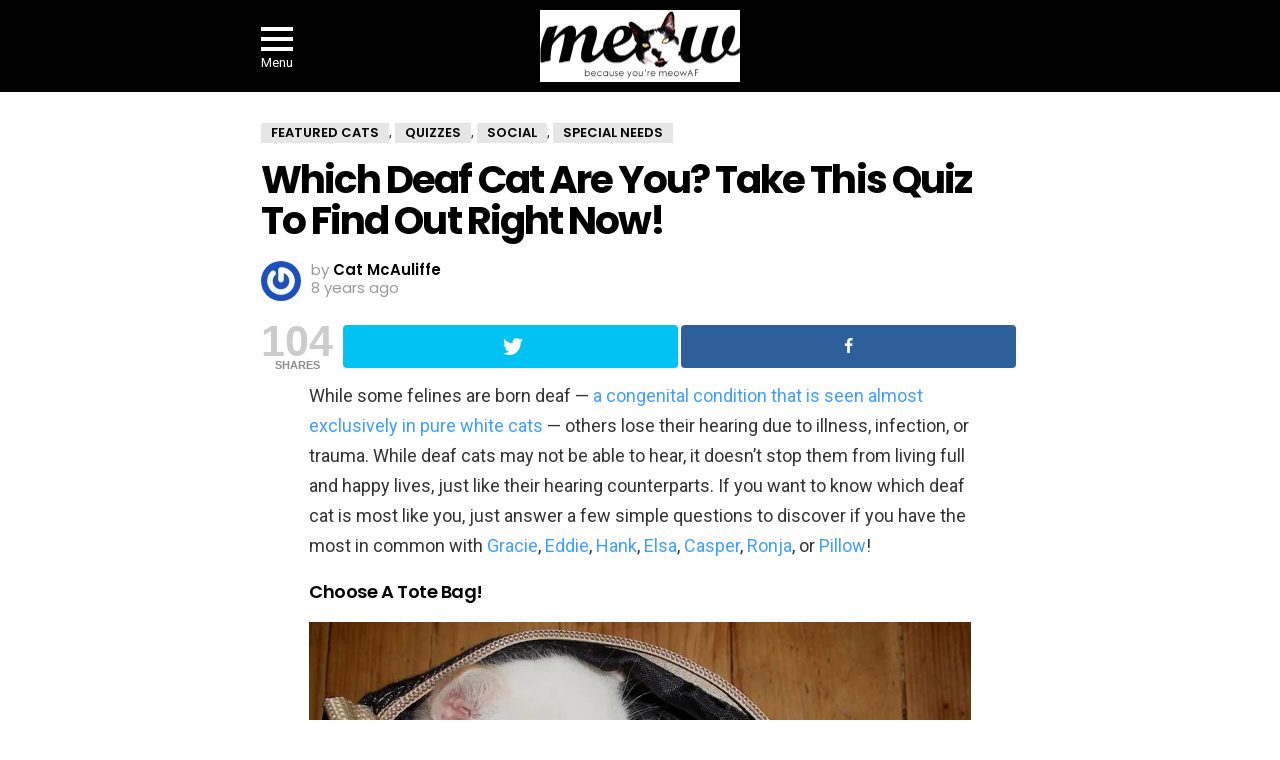

--- FILE ---
content_type: text/html; charset=utf-8
request_url: https://meow.af/which-deaf-cat-are-you-take-this-quiz-to-find-out-right-now/?amp=1
body_size: 29451
content:
<!DOCTYPE html>
<html amp lang="en-US" data-amp-auto-lightbox-disable transformed="self;v=1" i-amphtml-layout="" i-amphtml-no-boilerplate="">
<head><meta charset="utf-8"><meta name="viewport" content="width=device-width,minimum-scale=1,maximum-scale=1,user-scalable=no"><link rel="preconnect" href="https://cdn.ampproject.org"><style amp-runtime="" i-amphtml-version="012510081644000">html{overflow-x:hidden!important}html.i-amphtml-fie{height:100%!important;width:100%!important}html:not([amp4ads]),html:not([amp4ads]) body{height:auto!important}html:not([amp4ads]) body{margin:0!important}body{-webkit-text-size-adjust:100%;-moz-text-size-adjust:100%;-ms-text-size-adjust:100%;text-size-adjust:100%}html.i-amphtml-singledoc.i-amphtml-embedded{-ms-touch-action:pan-y pinch-zoom;touch-action:pan-y pinch-zoom}html.i-amphtml-fie>body,html.i-amphtml-singledoc>body{overflow:visible!important}html.i-amphtml-fie:not(.i-amphtml-inabox)>body,html.i-amphtml-singledoc:not(.i-amphtml-inabox)>body{position:relative!important}html.i-amphtml-ios-embed-legacy>body{overflow-x:hidden!important;overflow-y:auto!important;position:absolute!important}html.i-amphtml-ios-embed{overflow-y:auto!important;position:static}#i-amphtml-wrapper{overflow-x:hidden!important;overflow-y:auto!important;position:absolute!important;top:0!important;left:0!important;right:0!important;bottom:0!important;margin:0!important;display:block!important}html.i-amphtml-ios-embed.i-amphtml-ios-overscroll,html.i-amphtml-ios-embed.i-amphtml-ios-overscroll>#i-amphtml-wrapper{-webkit-overflow-scrolling:touch!important}#i-amphtml-wrapper>body{position:relative!important;border-top:1px solid transparent!important}#i-amphtml-wrapper+body{visibility:visible}#i-amphtml-wrapper+body .i-amphtml-lightbox-element,#i-amphtml-wrapper+body[i-amphtml-lightbox]{visibility:hidden}#i-amphtml-wrapper+body[i-amphtml-lightbox] .i-amphtml-lightbox-element{visibility:visible}#i-amphtml-wrapper.i-amphtml-scroll-disabled,.i-amphtml-scroll-disabled{overflow-x:hidden!important;overflow-y:hidden!important}amp-instagram{padding:54px 0px 0px!important;background-color:#fff}amp-iframe iframe{box-sizing:border-box!important}[amp-access][amp-access-hide]{display:none}[subscriptions-dialog],body:not(.i-amphtml-subs-ready) [subscriptions-action],body:not(.i-amphtml-subs-ready) [subscriptions-section]{display:none!important}amp-experiment,amp-live-list>[update]{display:none}amp-list[resizable-children]>.i-amphtml-loading-container.amp-hidden{display:none!important}amp-list [fetch-error],amp-list[load-more] [load-more-button],amp-list[load-more] [load-more-end],amp-list[load-more] [load-more-failed],amp-list[load-more] [load-more-loading]{display:none}amp-list[diffable] div[role=list]{display:block}amp-story-page,amp-story[standalone]{min-height:1px!important;display:block!important;height:100%!important;margin:0!important;padding:0!important;overflow:hidden!important;width:100%!important}amp-story[standalone]{background-color:#000!important;position:relative!important}amp-story-page{background-color:#757575}amp-story .amp-active>div,amp-story .i-amphtml-loader-background{display:none!important}amp-story-page:not(:first-of-type):not([distance]):not([active]){transform:translateY(1000vh)!important}amp-autocomplete{position:relative!important;display:inline-block!important}amp-autocomplete>input,amp-autocomplete>textarea{padding:0.5rem;border:1px solid rgba(0,0,0,.33)}.i-amphtml-autocomplete-results,amp-autocomplete>input,amp-autocomplete>textarea{font-size:1rem;line-height:1.5rem}[amp-fx^=fly-in]{visibility:hidden}amp-script[nodom],amp-script[sandboxed]{position:fixed!important;top:0!important;width:1px!important;height:1px!important;overflow:hidden!important;visibility:hidden}
/*# sourceURL=/css/ampdoc.css*/[hidden]{display:none!important}.i-amphtml-element{display:inline-block}.i-amphtml-blurry-placeholder{transition:opacity 0.3s cubic-bezier(0.0,0.0,0.2,1)!important;pointer-events:none}[layout=nodisplay]:not(.i-amphtml-element){display:none!important}.i-amphtml-layout-fixed,[layout=fixed][width][height]:not(.i-amphtml-layout-fixed){display:inline-block;position:relative}.i-amphtml-layout-responsive,[layout=responsive][width][height]:not(.i-amphtml-layout-responsive),[width][height][heights]:not([layout]):not(.i-amphtml-layout-responsive),[width][height][sizes]:not(img):not([layout]):not(.i-amphtml-layout-responsive){display:block;position:relative}.i-amphtml-layout-intrinsic,[layout=intrinsic][width][height]:not(.i-amphtml-layout-intrinsic){display:inline-block;position:relative;max-width:100%}.i-amphtml-layout-intrinsic .i-amphtml-sizer{max-width:100%}.i-amphtml-intrinsic-sizer{max-width:100%;display:block!important}.i-amphtml-layout-container,.i-amphtml-layout-fixed-height,[layout=container],[layout=fixed-height][height]:not(.i-amphtml-layout-fixed-height){display:block;position:relative}.i-amphtml-layout-fill,.i-amphtml-layout-fill.i-amphtml-notbuilt,[layout=fill]:not(.i-amphtml-layout-fill),body noscript>*{display:block;overflow:hidden!important;position:absolute;top:0;left:0;bottom:0;right:0}body noscript>*{position:absolute!important;width:100%;height:100%;z-index:2}body noscript{display:inline!important}.i-amphtml-layout-flex-item,[layout=flex-item]:not(.i-amphtml-layout-flex-item){display:block;position:relative;-ms-flex:1 1 auto;flex:1 1 auto}.i-amphtml-layout-fluid{position:relative}.i-amphtml-layout-size-defined{overflow:hidden!important}.i-amphtml-layout-awaiting-size{position:absolute!important;top:auto!important;bottom:auto!important}i-amphtml-sizer{display:block!important}@supports (aspect-ratio:1/1){i-amphtml-sizer.i-amphtml-disable-ar{display:none!important}}.i-amphtml-blurry-placeholder,.i-amphtml-fill-content{display:block;height:0;max-height:100%;max-width:100%;min-height:100%;min-width:100%;width:0;margin:auto}.i-amphtml-layout-size-defined .i-amphtml-fill-content{position:absolute;top:0;left:0;bottom:0;right:0}.i-amphtml-replaced-content,.i-amphtml-screen-reader{padding:0!important;border:none!important}.i-amphtml-screen-reader{position:fixed!important;top:0px!important;left:0px!important;width:4px!important;height:4px!important;opacity:0!important;overflow:hidden!important;margin:0!important;display:block!important;visibility:visible!important}.i-amphtml-screen-reader~.i-amphtml-screen-reader{left:8px!important}.i-amphtml-screen-reader~.i-amphtml-screen-reader~.i-amphtml-screen-reader{left:12px!important}.i-amphtml-screen-reader~.i-amphtml-screen-reader~.i-amphtml-screen-reader~.i-amphtml-screen-reader{left:16px!important}.i-amphtml-unresolved{position:relative;overflow:hidden!important}.i-amphtml-select-disabled{-webkit-user-select:none!important;-ms-user-select:none!important;user-select:none!important}.i-amphtml-notbuilt,[layout]:not(.i-amphtml-element),[width][height][heights]:not([layout]):not(.i-amphtml-element),[width][height][sizes]:not(img):not([layout]):not(.i-amphtml-element){position:relative;overflow:hidden!important;color:transparent!important}.i-amphtml-notbuilt:not(.i-amphtml-layout-container)>*,[layout]:not([layout=container]):not(.i-amphtml-element)>*,[width][height][heights]:not([layout]):not(.i-amphtml-element)>*,[width][height][sizes]:not([layout]):not(.i-amphtml-element)>*{display:none}amp-img:not(.i-amphtml-element)[i-amphtml-ssr]>img.i-amphtml-fill-content{display:block}.i-amphtml-notbuilt:not(.i-amphtml-layout-container),[layout]:not([layout=container]):not(.i-amphtml-element),[width][height][heights]:not([layout]):not(.i-amphtml-element),[width][height][sizes]:not(img):not([layout]):not(.i-amphtml-element){color:transparent!important;line-height:0!important}.i-amphtml-ghost{visibility:hidden!important}.i-amphtml-element>[placeholder],[layout]:not(.i-amphtml-element)>[placeholder],[width][height][heights]:not([layout]):not(.i-amphtml-element)>[placeholder],[width][height][sizes]:not([layout]):not(.i-amphtml-element)>[placeholder]{display:block;line-height:normal}.i-amphtml-element>[placeholder].amp-hidden,.i-amphtml-element>[placeholder].hidden{visibility:hidden}.i-amphtml-element:not(.amp-notsupported)>[fallback],.i-amphtml-layout-container>[placeholder].amp-hidden,.i-amphtml-layout-container>[placeholder].hidden{display:none}.i-amphtml-layout-size-defined>[fallback],.i-amphtml-layout-size-defined>[placeholder]{position:absolute!important;top:0!important;left:0!important;right:0!important;bottom:0!important;z-index:1}amp-img[i-amphtml-ssr]:not(.i-amphtml-element)>[placeholder]{z-index:auto}.i-amphtml-notbuilt>[placeholder]{display:block!important}.i-amphtml-hidden-by-media-query{display:none!important}.i-amphtml-element-error{background:red!important;color:#fff!important;position:relative!important}.i-amphtml-element-error:before{content:attr(error-message)}i-amp-scroll-container,i-amphtml-scroll-container{position:absolute;top:0;left:0;right:0;bottom:0;display:block}i-amp-scroll-container.amp-active,i-amphtml-scroll-container.amp-active{overflow:auto;-webkit-overflow-scrolling:touch}.i-amphtml-loading-container{display:block!important;pointer-events:none;z-index:1}.i-amphtml-notbuilt>.i-amphtml-loading-container{display:block!important}.i-amphtml-loading-container.amp-hidden{visibility:hidden}.i-amphtml-element>[overflow]{cursor:pointer;position:relative;z-index:2;visibility:hidden;display:initial;line-height:normal}.i-amphtml-layout-size-defined>[overflow]{position:absolute}.i-amphtml-element>[overflow].amp-visible{visibility:visible}template{display:none!important}.amp-border-box,.amp-border-box *,.amp-border-box :after,.amp-border-box :before{box-sizing:border-box}amp-pixel{display:none!important}amp-analytics,amp-auto-ads,amp-story-auto-ads{position:fixed!important;top:0!important;width:1px!important;height:1px!important;overflow:hidden!important;visibility:hidden}amp-story{visibility:hidden!important}html.i-amphtml-fie>amp-analytics{position:initial!important}[visible-when-invalid]:not(.visible),form [submit-error],form [submit-success],form [submitting]{display:none}amp-accordion{display:block!important}@media (min-width:1px){:where(amp-accordion>section)>:first-child{margin:0;background-color:#efefef;padding-right:20px;border:1px solid #dfdfdf}:where(amp-accordion>section)>:last-child{margin:0}}amp-accordion>section{float:none!important}amp-accordion>section>*{float:none!important;display:block!important;overflow:hidden!important;position:relative!important}amp-accordion,amp-accordion>section{margin:0}amp-accordion:not(.i-amphtml-built)>section>:last-child{display:none!important}amp-accordion:not(.i-amphtml-built)>section[expanded]>:last-child{display:block!important}
/*# sourceURL=/css/ampshared.css*/</style><meta property="og:type" content="article"><meta property="og:title" content="Which Deaf Cat Are You? Take This Quiz To Find Out Right Now!"><meta property="og:url" content="https://meow.af/which-deaf-cat-are-you-take-this-quiz-to-find-out-right-now/"><meta property="og:description" content="While some felines are born deaf — a congenital condition that is seen almost exclusively in pure white cats — others lose their hearing due to illness, infection, or trauma. While deaf…"><meta property="article:published_time" content="2017-08-28T20:58:51+00:00"><meta property="article:modified_time" content="2019-05-15T14:53:45+00:00"><meta property="og:site_name" content="Meow As Fluff"><meta property="og:image" content="https://i0.wp.com/meow.af/wp-content/uploads/2017/08/deafcatsquizfeature.jpg?fit=1000%2C1000&amp;ssl=1"><meta property="og:image:width" content="1000"><meta property="og:image:height" content="1000"><meta property="og:image:alt" content=""><meta property="og:locale" content="en_US"><meta name="twitter:text:title" content="Which Deaf Cat Are You? Take This Quiz To Find Out Right Now!"><meta name="twitter:image" content="https://i0.wp.com/meow.af/wp-content/uploads/2017/08/deafcatsquizfeature.jpg?fit=1000%2C1000&amp;ssl=1&amp;w=640"><meta name="twitter:card" content="summary_large_image"><meta name="robots" content="max-image-preview:large"><meta name="generator" content="AMP Plugin v2.5.4; mode=reader; theme=legacy"><meta name="generator" content="WordPress 6.4.2"><link rel="preconnect" href="https://fonts.gstatic.com/" crossorigin=""><link rel="preload" href="https://meow.af/wp-content/themes/bimber/css/9.2.5/bimber/fonts/bimber.eot?#iefix" as="font" crossorigin=""><link rel="preload" href="https://meow.af/wp-content/plugins/mashsharer/assets/css/fonts/mashsb-font.eot?62884501#iefix" as="font" crossorigin=""><link rel="preload" href="https://meow.af/wp-content/plugins/snax/css/snaxicon/fonts/snaxicon.eot?#iefix" as="font" crossorigin=""><link rel="preconnect" href="https://fonts.gstatic.com" crossorigin=""><link rel="dns-prefetch" href="https://fonts.gstatic.com"><script async="" src="https://cdn.ampproject.org/v0.mjs" type="module" crossorigin="anonymous"></script><script async nomodule src="https://cdn.ampproject.org/v0.js" crossorigin="anonymous"></script><script src="https://cdn.ampproject.org/v0/amp-analytics-0.1.mjs" async="" custom-element="amp-analytics" type="module" crossorigin="anonymous"></script><script async nomodule src="https://cdn.ampproject.org/v0/amp-analytics-0.1.js" crossorigin="anonymous" custom-element="amp-analytics"></script><script src="https://cdn.ampproject.org/v0/amp-auto-ads-0.1.mjs" async="" custom-element="amp-auto-ads" type="module" crossorigin="anonymous"></script><script async nomodule src="https://cdn.ampproject.org/v0/amp-auto-ads-0.1.js" crossorigin="anonymous" custom-element="amp-auto-ads"></script><script async custom-element="amp-sidebar" src="https://cdn.ampproject.org/v0/amp-sidebar-0.1.mjs" type="module" crossorigin="anonymous"></script><script async nomodule src="https://cdn.ampproject.org/v0/amp-sidebar-0.1.js" crossorigin="anonymous" custom-element="amp-sidebar"></script><link rel="stylesheet" href="https://fonts.googleapis.com/css?family=Roboto:400,300,500,600,700,900"><link rel="stylesheet" href="https://fonts.googleapis.com/css?family=Poppins:400,300,500,600,700"><style amp-custom="">#amp-mobile-version-switcher{left:0;position:absolute;width:100%;z-index:100}#amp-mobile-version-switcher>a{background-color:#444;border:0;color:#eaeaea;display:block;font-family:-apple-system,BlinkMacSystemFont,Segoe UI,Roboto,Oxygen-Sans,Ubuntu,Cantarell,Helvetica Neue,sans-serif;font-size:16px;font-weight:600;padding:15px 0;text-align:center;-webkit-text-decoration:none;text-decoration:none}#amp-mobile-version-switcher>a:active,#amp-mobile-version-switcher>a:focus,#amp-mobile-version-switcher>a:hover{-webkit-text-decoration:underline;text-decoration:underline}:where(.wp-block-button__link){border-radius:9999px;box-shadow:none;padding:calc(.667em + 2px) calc(1.333em + 2px);text-decoration:none}:where(.wp-block-columns){margin-bottom:1.75em}:where(.wp-block-columns.has-background){padding:1.25em 2.375em}:where(.wp-block-post-comments input[type=submit]){border:none}:where(.wp-block-cover-image:not(.has-text-color)),:where(.wp-block-cover:not(.has-text-color)){color:#fff}:where(.wp-block-cover-image.is-light:not(.has-text-color)),:where(.wp-block-cover.is-light:not(.has-text-color)){color:#000}:where(.wp-block-file){margin-bottom:1.5em}:where(.wp-block-file__button){border-radius:2em;display:inline-block;padding:.5em 1em}:where(.wp-block-file__button):is(a):active,:where(.wp-block-file__button):is(a):focus,:where(.wp-block-file__button):is(a):hover,:where(.wp-block-file__button):is(a):visited{box-shadow:none;color:#fff;opacity:.85;text-decoration:none}@keyframes turn-on-visibility{0%{opacity:0}to{opacity:1}}@keyframes turn-off-visibility{0%{opacity:1;visibility:visible}99%{opacity:0;visibility:visible}to{opacity:0;visibility:hidden}}@keyframes lightbox-zoom-in{0%{transform:translate(calc(-50vw + var(--wp--lightbox-initial-left-position)),calc(-50vh + var(--wp--lightbox-initial-top-position))) scale(var(--wp--lightbox-scale))}to{transform:translate(-50%,-50%) scale(1)}}@keyframes lightbox-zoom-out{0%{transform:translate(-50%,-50%) scale(1);visibility:visible}99%{visibility:visible}to{transform:translate(calc(-50vw + var(--wp--lightbox-initial-left-position)),calc(-50vh + var(--wp--lightbox-initial-top-position))) scale(var(--wp--lightbox-scale));visibility:hidden}}:where(.wp-block-latest-comments:not([data-amp-original-style*=line-height] .wp-block-latest-comments__comment)){line-height:1.1}:where(.wp-block-latest-comments:not([data-amp-original-style*=line-height] .wp-block-latest-comments__comment-excerpt p)){line-height:1.8}ul{box-sizing:border-box}:where(.wp-block-navigation.has-background .wp-block-navigation-item a:not(.wp-element-button)),:where(.wp-block-navigation.has-background .wp-block-navigation-submenu a:not(.wp-element-button)){padding:.5em 1em}:where(.wp-block-navigation .wp-block-navigation__submenu-container .wp-block-navigation-item a:not(.wp-element-button)),:where(.wp-block-navigation .wp-block-navigation__submenu-container .wp-block-navigation-submenu a:not(.wp-element-button)),:where(.wp-block-navigation .wp-block-navigation__submenu-container .wp-block-navigation-submenu button.wp-block-navigation-item__content),:where(.wp-block-navigation .wp-block-navigation__submenu-container .wp-block-pages-list__item button.wp-block-navigation-item__content){padding:.5em 1em}@keyframes overlay-menu__fade-in-animation{0%{opacity:0;transform:translateY(.5em)}to{opacity:1;transform:translateY(0)}}:where(p.has-text-color:not(.has-link-color)) a{color:inherit}:where(.wp-block-post-excerpt){margin-bottom:var(--wp--style--block-gap);margin-top:var(--wp--style--block-gap)}:where(.wp-block-preformatted.has-background){padding:1.25em 2.375em}:where(.wp-block-pullquote){margin:0 0 1em}:where(.wp-block-search__button){border:1px solid #ccc;padding:6px 10px}:where(.wp-block-search__button-inside .wp-block-search__inside-wrapper){border:1px solid #949494;box-sizing:border-box;padding:4px}:where(.wp-block-search__button-inside .wp-block-search__inside-wrapper) :where(.wp-block-search__button){padding:4px 8px}:where(.wp-block-term-description){margin-bottom:var(--wp--style--block-gap);margin-top:var(--wp--style--block-gap)}:where(pre.wp-block-verse){font-family:inherit}.entry-content{counter-reset:footnotes}:root{--wp--preset--font-size--normal:16px;--wp--preset--font-size--huge:42px}html :where(.has-border-color){border-style:solid}html :where([data-amp-original-style*=border-top-color]){border-top-style:solid}html :where([data-amp-original-style*=border-right-color]){border-right-style:solid}html :where([data-amp-original-style*=border-bottom-color]){border-bottom-style:solid}html :where([data-amp-original-style*=border-left-color]){border-left-style:solid}html :where([data-amp-original-style*=border-width]){border-style:solid}html :where([data-amp-original-style*=border-top-width]){border-top-style:solid}html :where([data-amp-original-style*=border-right-width]){border-right-style:solid}html :where([data-amp-original-style*=border-bottom-width]){border-bottom-style:solid}html :where([data-amp-original-style*=border-left-width]){border-left-style:solid}html :where(amp-img[class*=wp-image-]),html :where(amp-anim[class*=wp-image-]){height:auto;max-width:100%}:where(figure){margin:0 0 1em}html :where(.is-position-sticky){--wp-admin--admin-bar--position-offset:var(--wp-admin--admin-bar--height,0px)}@media screen and (max-width:600px){html :where(.is-position-sticky){--wp-admin--admin-bar--position-offset:0px}}:where(.wp-block-group.has-background){padding:1.25em 2.375em}@-webkit-keyframes a{to{-webkit-transform:rotate(1turn);transform:rotate(1turn)}}@keyframes a{to{-webkit-transform:rotate(1turn);transform:rotate(1turn)}}@-webkit-keyframes b{0%{background-position:0 0}to{background-position:30px 0}}@keyframes b{0%{background-position:0 0}to{background-position:30px 0}}amp-img.amp-wp-enforced-sizes{object-fit:contain}amp-img img,amp-img noscript{image-rendering:inherit;object-fit:inherit;object-position:inherit}@font-face{font-family:"bimber";src:url("https://meow.af/wp-content/themes/bimber/css/9.2.5/bimber/fonts/bimber.eot");src:url("https://meow.af/wp-content/themes/bimber/css/9.2.5/bimber/fonts/bimber.eot?#iefix") format("embedded-opentype"),url("https://meow.af/wp-content/themes/bimber/css/9.2.5/bimber/fonts/bimber.woff") format("woff"),url("https://meow.af/wp-content/themes/bimber/css/9.2.5/bimber/fonts/bimber.ttf") format("truetype"),url("https://meow.af/wp-content/themes/bimber/css/9.2.5/bimber/fonts/bimber.svg#bimber") format("svg");font-weight:normal;font-style:normal}:root{--g1-rtxt-color:#333;--g1-itxt-color:#000;--g1-mtxt-color:#999;--g1-border-color:#e6e6e6;--g1-bg-color:#fff;--g1-bg-tone-color:#f2f2f2;--g1-bg-alt-color:#ededed;--g1-cat-border-color:#e6e6e6;--g1-cat-bg-color:#e6e6e6;--g1-cat-txt-color:#000;--g1-reverse-border-color:#333;--g1-reverse-bg-color:#1a1a1a;--g1-reverse-itxt-color:#fff}.amp-wp-enforced-sizes{max-width:100%;margin:0 auto}article,aside,body,div,footer,h1,h2,h3,h4,header,html,i,amp-img,label,li,nav,p,span,strong,time,ul{margin:0;padding:0;border-width:0;border-style:solid;outline:0;font-size:100%;vertical-align:baseline;background:0 0}article,aside,footer,header,nav{display:block}body{line-height:1}ul{list-style:none}:focus{outline:0}body{background-color:#fff;color:#333}ul{padding-left:2em;list-style-type:circle}a{cursor:pointer;text-decoration:none;border-width:0;border-style:solid}a:active,a:hover{outline:0}strong{font-weight:700}amp-img{max-width:100%;height:auto}body,button,html{font:400 14px/20px serif;font-family:Roboto,sans-serif;-webkit-font-smoothing:antialiased;-moz-osx-font-smoothing:grayscale}label{font:700 13px/16px serif;font-family:Poppins,Roboto,Arial,sans-serif;letter-spacing:normal;text-transform:none}.g1-mega{font:700 27px/1.067 serif;font-family:Poppins,Roboto,sans-serif;letter-spacing:-.05em;color:#000;text-transform:none}h1{font:600 24px/1.067 serif;font-family:Poppins,Roboto,sans-serif;letter-spacing:-.05em;text-transform:none;color:#000}h2{font:600 21px/1.125 serif;font-family:Poppins,Roboto,sans-serif;letter-spacing:-.025em;text-transform:none;color:#000}.g1-gamma,h3{font:600 19px/1.125 serif;font-family:Poppins,Roboto,sans-serif;letter-spacing:-.025em;text-transform:none;color:#000}.g1-delta,h4{font:600 17px/1.2 serif;font-family:Poppins,Roboto,sans-serif;letter-spacing:-.025em;text-transform:none;color:#000}@media only screen and (min-width:601px){.g1-delta,h4{font-size:17px}.g1-gamma,h3{font-size:20px}h2{font-size:23px}h1{font-size:26px}.g1-mega{font-size:30px}}@media only screen and (min-width:1025px){.g1-delta,h4{font-size:18px}.g1-gamma,h3{font-size:21px}h2{font-size:24px}h1{font-size:34px}.g1-mega{font-size:39px}}.g1-delta-2nd{font-family:Poppins,Roboto,sans-serif;font-weight:700;text-transform:uppercase;letter-spacing:normal}h1,h2,h3,h4,p,ul{margin-bottom:20px}.g1-typography-xl{font-size:18px;line-height:30px}.g1-typography-xl h1,.g1-typography-xl h2{margin-top:3rem}.g1-typography-xl h1:first-child,.g1-typography-xl h2:first-child{margin-top:0}.g1-meta{font:400 13px/16px serif;font-family:Poppins,Roboto,sans-serif;text-transform:none;letter-spacing:normal;color:var(--g1-mtxt-color)}.g1-meta a{color:#000}.g1-meta strong{font-weight:inherit}.g1-meta-m{font-size:15px;line-height:18px}.g1-row{clear:both;box-sizing:border-box;position:relative;width:100%;margin:0 auto}.g1-row:after{display:table;clear:both;content:""}.g1-row .g1-row{width:auto;margin-left:-10px;margin-right:-10px}.g1-row-layout-page>.g1-row-background{background-color:#fff}.g1-row-inner{display:-ms-flexbox;display:-webkit-flex;display:flex;-ms-flex-wrap:wrap;-webkit-flex-wrap:wrap;flex-wrap:wrap;-ms-flex-align:stretch;-webkit-align-items:stretch;align-items:stretch;max-width:1182px;margin:0 auto;position:relative;z-index:1;font-size:0}.g1-row-background{overflow:hidden;margin:0 auto;position:absolute;z-index:-2;left:0;right:0;top:0;bottom:0}.g1-column{display:block;box-sizing:border-box;width:100%;padding:0 10px;margin:0 auto;position:relative;vertical-align:top;font-size:1rem}@media only screen and (min-width:801px){.g1-row-inner{-ms-flex-wrap:none;-webkit-flex-wrap:nowrap;flex-wrap:nowrap}}.g1-row-padding-m{padding-top:30px;padding-bottom:0}.g1-current-background{background-color:#fff}.g1-row-inner{max-width:778px}.avatar{border-radius:50%}.entry-featured-media{margin-bottom:1.5rem}.entry-featured-media .g1-frame{background-color:#e6e6e6}.entry-featured-media amp-img{width:100%}.entry-author{display:block;margin-right:10px}.entry-author .avatar{float:left;margin-right:10px}.entry-category{display:inline-block;position:relative;padding:1px 9px 1px 9px;border-width:1px;margin-right:0;font-size:13px;line-height:16px;font-family:Poppins,Roboto,Arial,sans-serif;font-weight:600;letter-spacing:normal;text-transform:uppercase;vertical-align:middle;pointer-events:auto;border-style:solid;text-shadow:none;border-color:#e6e6e6;background-color:#e6e6e6;color:#000}.entry-categories{display:inline-block;margin:0 0 16px}.entry-categories-label{display:none}.entry-date{display:inline-block;margin-right:10px;vertical-align:top}.entry-shares{display:inline-block;margin-right:10px;vertical-align:top}.entry-shares:before{display:inline-block;margin-right:4px;font:16px/1 bimber;vertical-align:top;content:""}.entry-shares span,.entry-shares strong{display:inline-block;vertical-align:top}.entry-shares span{margin-left:4px}.entry-byline{margin-bottom:4px}.entry-byline:after{clear:both;display:table;content:""}.entry-stats{display:inline-block;clear:both;position:relative;z-index:6;margin-bottom:.25rem;padding:2px 10px 2px 0}.g1-meta-m strong{font-weight:600}.entry-meta-m{display:-ms-flexbox;display:-webkit-flex;display:flex;-ms-flex-wrap:wrap;-webkit-flex-wrap:wrap;flex-wrap:wrap;-ms-flex-align:center;-webkit-align-items:center;align-items:center;-ms-flex-pack:justify;-webkit-justify-content:space-between;justify-content:space-between;margin-bottom:10px}.entry-meta-m .entry-byline{-webkit-flex:1 1 auto;-ms-flex:1 1 auto;flex:1 1 auto}.entry-meta-m .entry-date{white-space:nowrap}.entry-before-title .entry-categories,.entry-before-title .entry-stats{vertical-align:middle}.entry-title>a{color:inherit}.entry-content{overflow-wrap:break-word;word-wrap:break-word;word-break:break-word}.entry-content::after{clear:both;display:table;content:""}.g1-collection{clear:both;margin:0 auto}.g1-collection:after{clear:both;display:table;content:""}.g1-collection-viewport{clear:both;margin-left:-10px;margin-right:-10px}.g1-collection-items{clear:both;margin:0;padding:0;list-style:none;font-size:0;counter-reset:g1-collection-item-counter}.g1-collection-item{display:inline-block;box-sizing:border-box;width:100%;margin:0;padding:0 10px;vertical-align:top;font-size:1rem}.g1-collection-item-1of3{width:100%}@media only screen and (min-width:601px){.g1-collection-columns-2 .g1-collection-item{width:50%}}@media only screen and (min-width:1025px){.g1-collection-viewport{margin-left:-15px;margin-right:-15px}.g1-collection-item{padding:0 15px}}.entry-tpl-grid{width:100%;margin-bottom:30px;position:relative}.entry-tpl-grid .entry-featured-media{margin-bottom:0}.entry-tpl-grid .entry-body:hover{z-index:10}.entry-tpl-grid .entry-header{position:relative}.entry-tpl-grid .entry-before-title{box-sizing:border-box;font-size:0;line-height:20px}.entry-tpl-grid .entry-featured-media~.entry-body .entry-before-title{position:absolute;z-index:5;left:0;right:0;bottom:100%}.entry-tpl-grid .entry-stats{display:inline-block;margin-top:0;margin-bottom:0}.entry-tpl-grid .entry-categories{display:inline-block;margin-top:0;margin-bottom:0}.entry-tpl-grid .entry-title{padding-top:12px}.entry-tpl-grid .entry-byline,.entry-tpl-grid .entry-title{margin-bottom:12px}.entry-tpl-grid .entry-featured-media{z-index:1}.entry-tpl-grid .entry-body{position:relative;z-index:2}.entry-tpl-list{width:100%;margin-bottom:10px;position:relative}.entry-tpl-list .entry-featured-media{margin-bottom:0}.entry-tpl-list .entry-header{position:relative}.entry-tpl-list .entry-before-title{box-sizing:border-box;font-size:0;line-height:20px}.entry-tpl-list .entry-stats{display:inline-block;margin-top:0;margin-bottom:0}.entry-tpl-list .entry-categories{display:inline-block;margin-top:0;margin-bottom:0}.entry-tpl-list .entry-title{padding-top:.75em}.entry-tpl-list .entry-byline,.entry-tpl-list .entry-title{margin-bottom:16px}@media only screen and (min-width:601px){.entry-tpl-list{display:-ms-flexbox;display:-webkit-flex;display:flex;position:relative}.entry-tpl-list .entry-featured-media{-webkit-flex:1 0 50%;-ms-flex:1 0 50%;flex:1 0 50%;max-width:364px;margin:0 20px 0 0}.entry-tpl-list .entry-body{-webkit-flex:1 1 auto;-ms-flex:1 1 auto;flex:1 1 auto}.entry-tpl-list .entry-categories,.entry-tpl-list .entry-stats{margin-bottom:8px}.entry-tpl-list .entry-title{padding-top:0}}@media only screen and (min-width:1025px){.entry-tpl-list{margin-bottom:30px}.entry-tpl-list .entry-featured-media{margin-right:30px}}.g1-button,[type=button],[type=reset],[type=submit],button{box-sizing:border-box;display:inline-block;margin-right:.2px;position:relative;z-index:0;text-decoration:none;text-align:center;vertical-align:middle;zoom:1;cursor:pointer;font:700 14px/22px serif;font-family:Poppins,Roboto,Arial,sans-serif;text-transform:uppercase;letter-spacing:0;border-radius:4px}.g1-button:disabled,[type=button]:disabled,[type=reset]:disabled,[type=submit]:disabled,button:disabled{filter:grayscale(100%);opacity:.333;box-shadow:none}.g1-button-m{padding:5px 18px;border-width:2px}.g1-button-wide{display:block}.g1-nav-single{max-width:758px;margin:2rem auto 1rem;font-family:Poppins,Roboto,sans-serif}.g1-nav-single-links{margin:0;padding:0;overflow:hidden;list-style:none}.g1-nav-single-links:after{display:table;clear:both;content:""}.g1-nav-single-next,.g1-nav-single-prev{margin-bottom:1rem}.g1-nav-single-next>a,.g1-nav-single-prev>a{display:block;padding-left:30px;padding-right:30px;color:inherit}.g1-nav-single-next>a>strong,.g1-nav-single-prev>a>strong{display:block;margin-bottom:.5em}.g1-nav-single-next>a>span,.g1-nav-single-prev>a>span{display:block;position:relative}.g1-nav-single-prev>a>span{margin-left:auto;margin-right:0}.g1-nav-single-prev>a>span:before{display:inline-block;width:30px;margin-left:-30px;position:absolute;top:-2px;text-align:left;font:24px/1 bimber;content:""}.g1-nav-single-next>a>span{margin-left:0;margin-right:auto}.g1-nav-single-next>a>span:after{display:inline-block;width:30px;position:absolute;top:-2px;left:auto;right:100%;text-align:left;font:24px/1 bimber;content:""}@media only screen and (min-width:801px){.g1-nav-single-prev{float:left;width:50%;text-align:left}.g1-nav-single-next{float:right;width:50%;text-align:right}.g1-nav-single-next>a>span:after{left:100%;right:auto;text-align:right}}.g1-header>.g1-row-inner>.g1-column{padding-left:50px;padding-right:50px}.g1-hamburger{display:block;float:left;padding:4px 0;margin-right:20px;z-index:1;cursor:pointer;color:inherit}.g1-hamburger-icon{display:block;font:32px/1 bimber;text-align:center}.g1-hamburger-icon:before{display:inline;content:""}.g1-hamburger-label{display:block;font-size:13px;line-height:15px}.g1-hamburger{position:absolute;left:10px;right:auto;top:50%;-webkit-transform:translateY(-50%);-moz-transform:translateY(-50%);-ms-transform:translateY(-50%);-o-transform:translateY(-50%);transform:translateY(-50%)}.site-title{margin-bottom:0;color:inherit}.site-title>a{color:inherit}.g1-logo-wrapper{display:block;position:relative}.g1-logo-wrapper .g1-logo{display:block}.g1-id{margin:15px auto;z-index:1}.g1-header .g1-logo{margin-left:auto;margin-right:auto}.mashsb-stretched .mashsb-buttons{display:-ms-flexbox;display:-webkit-flex;display:flex;-ms-flex-wrap:wrap;-webkit-flex-wrap:wrap;flex-wrap:wrap;-ms-flex-align:start;-webkit-align-items:flex-start;align-items:flex-start}.mashsb-stretched .mashsb-buttons a{-webkit-flex:1 1 auto;-ms-flex:1 1 auto;flex:1 1 auto;min-width:0;border-radius:4px}.entry-content{max-width:662px;margin:0 auto;position:relative;z-index:10}.g1-switch-to-non-amp{margin-bottom:3rem;text-align:center}.g1-footer{padding-top:3rem}.g1-footer .g1-column{text-align:center}#g1-canvas{box-sizing:border-box;width:300px;padding:30px 15px;background-color:#fff}.g1-primary-nav-menu{margin:0;list-style:none}.g1-primary-nav{margin:0 0 3rem}.g1-primary-nav .menu-item>a{color:inherit}a{color:#3f9fff}.g1-nav-single-prev > a > span:before,.g1-nav-single-next > a > span:after,.mashsb-count{color:#3f9fff}.g1-button-solid{border-color:#3f9fff;background-color:#3f9fff;color:#fff}.g1-id{margin:10px auto 10px}.g1-logo{max-width:200px}.g1-header > .g1-row-background{background-color:#000}.g1-header .g1-hamburger{color:#fff}.g1-footer > .g1-row-background{background-color:#000}@font-face{font-family:"mashsb-font";src:url("https://meow.af/wp-content/plugins/mashsharer/assets/css/fonts/mashsb-font.eot?62884501");src:url("https://meow.af/wp-content/plugins/mashsharer/assets/css/fonts/mashsb-font.eot?62884501#iefix") format("embedded-opentype"),url("https://meow.af/wp-content/plugins/mashsharer/assets/css/fonts/mashsb-font.woff?62884501") format("woff"),url("https://meow.af/wp-content/plugins/mashsharer/assets/css/fonts/mashsb-font.ttf?62884501") format("truetype"),url("https://meow.af/wp-content/plugins/mashsharer/assets/css/fonts/mashsb-font.svg?62884501#mashsb-font") format("svg");font-weight:normal;font-style:normal}[class*=" mashicon-"]:hover,[class^=mashicon-]:hover{opacity:.8}[class*=" mashicon-"],[class^=mashicon-] .icon{color:#fff}[class*=" mashicon-"] .text,[class^=mashicon-] .text{color:#fff}[class^=mashicon-]{font-size:15px;border-radius:0;cursor:pointer}[class*=" mashicon-"] .icon:before,[class^=mashicon-] .icon:before{font-family:mashsb-font;font-style:normal;font-weight:400;speak:none;font-size:16px;display:inline-block;text-decoration:inherit;width:1em;margin-right:.7em;text-align:center;font-variant:normal;text-transform:none;margin-top:0;float:left}.mashicon-facebook .icon:before{content:""}.mashicon-twitter .icon:before{content:""}.mashsb-container{padding-top:10px;padding-bottom:10px}.mashsb-buttons a{min-width:177px}.mashsb-box .mashsb-buttons a{padding:13px;margin-right:3px;margin-bottom:3px;float:left;text-decoration:none;border:0;box-shadow:none}.mashicon-facebook{background:#2d5f9a}.mashicon-twitter{background:#00c3f3}.mashsb-count{display:block;padding-bottom:0;font-size:43px;font-weight:700;font-family:Helvetica Neue,Helvetica,Arial,sans-serif;color:#7fc04c;border:#fff solid 0;text-align:center;margin-right:10px;margin-top:10px;float:left;line-height:13px}.mashsb-sharetext{font-size:11px;font-family:Arial,sans-serif;color:#8a8c8e}.mashsb-toggle-container{display:none;padding:11px 2% 8px;border:10px solid #fff120;position:relative;margin-bottom:10px;margin-top:0}[class*=" mashicon-"],[class^=mashicon-]{position:relative;display:inline-block}[class*=" mashicon-"] .text,[class^=mashicon-] .text{padding:0;margin:0}[class*=" mashicon-"] .text:after,[class^=mashicon-] .text:after{line-height:10px}.mashsb-box{line-height:1}.onoffswitch2{position:relative;-webkit-user-select:none;-moz-user-select:none;-ms-user-select:none;display:inline-block;float:left;margin-right:3px;margin-bottom:3px;margin-left:0;cursor:pointer;background-color:#c5c5c5;color:#fff;width:42px;height:42px;line-height:42px;text-align:center}.onoffswitch2:before{content:"-";display:inline-block;font-weight:700;font-size:30px;font-family:arial;vertical-align:super}@media only screen and (max-width:568px){[class*=" mashicon-"] .text,[class^=mashicon-] .text{text-indent:-9999px;line-height:0;display:block}[class*=" mashicon-"] .text:after,[class^=mashicon-] .text:after{content:"";text-indent:0;font-size:13px;display:block}[class*=" mashicon-"],[class^=mashicon-]{text-align:center}[class*=" mashicon-"] .icon:before,[class^=mashicon-] .icon:before{float:none;margin-right:0}.mashsb-buttons a{margin-right:3px;margin-bottom:3px;min-width:0;width:41px}}.mashsb-count{color:#ccc}[class^="mashicon-"] .text,[class*=" mashicon-"] .text{text-indent:-9999px;line-height:0px;display:block}[class^="mashicon-"] .text:after,[class*=" mashicon-"] .text:after{content:"";text-indent:0;font-size:13px;display:block}[class^="mashicon-"],[class*=" mashicon-"]{width:25%;text-align:center}[class^="mashicon-"] .icon:before,[class*=" mashicon-"] .icon:before{float:none;margin-right:0}.mashsb-buttons a{margin-right:3px;margin-bottom:3px;min-width:0px;width:41px}.onoffswitch2{display:none}.mashsb-buttons{display:table}body{--comment-rating-star-color:#343434}body{--wprm-popup-font-size:16px}body{--wprm-popup-background:#fff}body{--wprm-popup-title:#000}body{--wprm-popup-content:#444}body{--wprm-popup-button-background:#444}body{--wprm-popup-button-text:#fff}@font-face{font-family:"social-logos";src:url("[data-uri]") format("woff2");font-weight:normal;font-style:normal}@font-face{font-family:"snaxicon";src:url("https://meow.af/wp-content/plugins/snax/css/snaxicon/fonts/snaxicon.eot");src:url("https://meow.af/wp-content/plugins/snax/css/snaxicon/fonts/snaxicon.eot?#iefix") format("embedded-opentype"),url("https://meow.af/wp-content/plugins/snax/css/snaxicon/fonts/snaxicon.woff") format("woff"),url("https://meow.af/wp-content/plugins/snax/css/snaxicon/fonts/snaxicon.ttf") format("truetype"),url("https://meow.af/wp-content/plugins/snax/css/snaxicon/fonts/snaxicon.svg#snaxicon") format("svg");font-weight:normal;font-style:normal}.wq-quiz-3020{--wq-question-width:100%;--wq-question-color:#009cff;--wq-question-height:auto;--wq-bar-color:#00c479;--wq-font-color:#444;--wq-background-color:#f2f2f2}.amp-wp-7d27179:not(#_#_#_#_#_){text-align:justify}.amp-wp-267f6d5:not(#_#_#_#_#_){font-size:14px}

/*# sourceURL=amp-custom.css */</style><script type="application/ld+json" class="saswp-schema-markup-output">[{"@context":"https://schema.org/","@graph":[{"@context":"https://schema.org/","@type":"SiteNavigationElement","@id":"https://meow.af#Main menu","name":"Featured Cats","url":"https://meow.af/cats/"},{"@context":"https://schema.org/","@type":"SiteNavigationElement","@id":"https://meow.af#Main menu","name":"Gifts \u0026 Ideas","url":"https://meow.af/cat-fashion/"},{"@context":"https://schema.org/","@type":"SiteNavigationElement","@id":"https://meow.af#Main menu","name":"Quizzes","url":"https://meow.af/quizzes/"}]},{"@context":"https://schema.org/","@type":"BreadcrumbList","@id":"https://meow.af/which-deaf-cat-are-you-take-this-quiz-to-find-out-right-now/#breadcrumb","itemListElement":[{"@type":"ListItem","position":1,"item":{"@id":"https://meow.af","name":"Meow As Fluff"}},{"@type":"ListItem","position":2,"item":{"@id":"https://meow.af/cats/","name":"Featured Cats"}},{"@type":"ListItem","position":3,"item":{"@id":"https://meow.af/quizzes/","name":"Quizzes"}},{"@type":"ListItem","position":4,"item":{"@id":"https://meow.af/social-media-cats/","name":"Social"}},{"@type":"ListItem","position":5,"item":{"@id":"https://meow.af/cats/special-needs/","name":"Special Needs"}},{"@type":"ListItem","position":6,"item":{"@id":"https://meow.af/which-deaf-cat-are-you-take-this-quiz-to-find-out-right-now/","name":"Which Deaf Cat Are You? Take This Quiz To Find Out Right Now!"}}]}]</script><link rel="canonical" href="https://meow.af/which-deaf-cat-are-you-take-this-quiz-to-find-out-right-now/"><title>Which Deaf Cat Are You? Take This Quiz To Find Out Right Now! – Meow As Fluff</title></head>

<body class="">


<div class="g1-header g1-row g1-row-layout-page">
	<div class="g1-row-inner">
		<div class="g1-column">
			<div class="g1-hamburger g1-hamburger-show " on="tap:g1-canvas.toggle" role="button" tabindex="10">
				<span class="g1-hamburger-icon"></span>
				<span class="g1-hamburger-label">Menu</span>
			</div>

			
<div class="g1-id">
				<p class="g1-mega g1-mega-1st site-title">
			
			<a class="g1-logo-wrapper" href="https://meow.af/" rel="home">
									<amp-img class="g1-logo g1-logo-default i-amphtml-layout-responsive i-amphtml-layout-size-defined" width="200" height="72" src="https://meow.af/wp-content/uploads/2017/07/meow-logo-400.jpg" srcset="https://meow.af/wp-content/uploads/2017/07/meow-logo-400.jpg" alt="Meow As Fluff" layout="responsive" data-hero-candidate="" data-hero i-amphtml-ssr i-amphtml-layout="responsive"><i-amphtml-sizer slot="i-amphtml-svc" style="display:block;padding-top:36%"></i-amphtml-sizer><img class="i-amphtml-fill-content i-amphtml-replaced-content" decoding="async" loading="lazy" alt="Meow As Fluff" src="https://meow.af/wp-content/uploads/2017/07/meow-logo-400.jpg" srcset="https://meow.af/wp-content/uploads/2017/07/meow-logo-400.jpg"></amp-img>							</a>

				</p>

	</div>

		</div>
	</div>
	<div class="g1-row-background">
	</div>
</div>


<div class="g1-row g1-row-layout-page g1-row-padding-m">
	<div class="g1-row-inner">
		<div class="g1-column">

							
				<article class="entry-tpl-classic amp-wp-article">
					<header class="entry-header amp-wp-article-header">

						<span class="entry-categories "><span class="entry-categories-inner"><span class="entry-categories-label">in</span> <a href="https://meow.af/cats/" class="entry-category entry-category-item-52"><span itemprop="articleSection">Featured Cats</span></a>, <a href="https://meow.af/quizzes/" class="entry-category entry-category-item-89"><span itemprop="articleSection">Quizzes</span></a>, <a href="https://meow.af/social-media-cats/" class="entry-category entry-category-item-1"><span itemprop="articleSection">Social</span></a>, <a href="https://meow.af/cats/special-needs/" class="entry-category entry-category-item-53"><span itemprop="articleSection">Special Needs</span></a></span></span>
						<h1 class="g1-mega g1-mega-1st entry-title amp-wp-title">Which Deaf Cat Are You? Take This Quiz To Find Out Right Now!</h1>

						
													<p class="g1-meta g1-meta-m entry-meta entry-meta-m">
								<span class="entry-byline entry-byline-m entry-byline-with-avatar">
													<span class="entry-author" itemscope="" itemprop="author" itemtype="http://schema.org/Person">
	
		<span class="entry-meta-label">by</span>
			<a href="https://meow.af" title="Posts by Cat McAuliffe" rel="author">
			<amp-img layout="intrinsic" alt="" src="https://secure.gravatar.com/avatar/0c284c8622acb1cfeb7267b6b3bbfae3?s=40&amp;r=pg" srcset="https://secure.gravatar.com/avatar/0c284c8622acb1cfeb7267b6b3bbfae3?s=80&amp;r=pg 2x" class="avatar avatar-40 photo i-amphtml-layout-intrinsic i-amphtml-layout-size-defined" height="40" width="40" i-amphtml-layout="intrinsic"><i-amphtml-sizer slot="i-amphtml-svc" class="i-amphtml-sizer"><img alt="" aria-hidden="true" class="i-amphtml-intrinsic-sizer" role="presentation" src="[data-uri]"></i-amphtml-sizer></amp-img>
							<strong itemprop="name">Cat McAuliffe</strong>
					</a>
	</span>
	
										<time class="entry-date" datetime="2017-08-28T20:58:51+00:00" itemprop="datePublished">8 years ago</time>								</span>

								<span class="entry-stats entry-stats-m">

									
									
									
																	</span>
							</p>
											</header>
					
					<aside class="mashsb-container mashsb-main mashsb-stretched mashsb-stretched"><div class="mashsb-box"><div class="mashsb-count mash-large"><div class="counts mashsbcount">104</div><span class="mashsb-sharetext">SHARES</span></div><div class="mashsb-buttons"><a class="mashicon-twitter mash-large mash-center mashsb-noshadow" href="https://twitter.com/intent/tweet?text=Which%20Deaf%20Cat%20Are%20You%3F%20Take%20This%20Quiz%20To%20Find%20Out%20Right%20Now%21&amp;url=https://meow.af/which-deaf-cat-are-you-take-this-quiz-to-find-out-right-now/&amp;via=MeowAsFluff" target="_top" rel="nofollow"><span class="icon"></span><span class="text">Tweet</span></a><a class="mashicon-facebook mash-large mash-center mashsb-noshadow" href="https://www.facebook.com/sharer.php?u=https%3A%2F%2Fmeow.af%2Fwhich-deaf-cat-are-you-take-this-quiz-to-find-out-right-now%2F" target="_top" rel="nofollow"><span class="icon"></span><span class="text">Share</span></a><div class="onoffswitch2 mash-large mashsb-noshadow"></div></div></div>
                    <div></div><div class="mashsb-toggle-container"></div></aside>
            
					<div class="entry-content g1-typography-xl">
						<p data-amp-original-style="text-align: justify;" class="amp-wp-7d27179">While some felines are born deaf — <a href="https://icatcare.org/advice/cat-health/inherited-deafness-white-cats" target="_blank" rel="noopener noreferrer">a congenital condition that is seen almost exclusively in pure white cats</a> — others lose their hearing due to illness, infection, or trauma. While deaf cats may not be able to hear, it doesn’t stop them from living full and happy lives, just like their hearing counterparts. If you want to know which deaf cat is most like you, just answer a few simple questions to discover if you have the most in common with <a href="https://www.instagram.com/specialgraciecat/" target="_blank" rel="noopener noreferrer">Gracie</a>, <a href="https://www.instagram.com/eddie_the_lilac_lion/" target="_blank" rel="noopener noreferrer">Eddie</a>, <a href="https://www.instagram.com/hank_the_deaf_and_blind_cat/" target="_blank" rel="noopener noreferrer">Hank</a>, <a href="https://www.instagram.com/the_oneeyed_snowqueen/" target="_blank" rel="noopener noreferrer">Elsa</a>, <a href="https://www.instagram.com/adventures_with_casper/" target="_blank" rel="noopener noreferrer">Casper</a>, <a href="https://www.instagram.com/deaf_darlings/" target="_blank" rel="noopener noreferrer">Ronja</a>, or <a href="https://www.instagram.com/pillowthedeafcat/" target="_blank" rel="noopener noreferrer">Pillow</a>!</p>
<p data-amp-original-style="text-align: justify;" class="amp-wp-7d27179">
</p><div id="wp-quiz-3020" class="wq_quizCtr single personality_quiz wq-quiz wq-quiz-3020 wq-quiz-personality wq-layout-single wq-skin-traditional" data-quiz-id="3020">
<div class="wq-questions wq_questionsCtr">
	<div class="wq-question wq_singleQuestionWrapper" data-index="0">

	
	<div class="wq_singleQuestionCtr">
		<div class="wq_questionTextWrapper quiz-pro-clearfix">
			<div class="wq_questionTextCtr">
				<h4>Choose A Tote Bag!</h4>
			</div>
		</div>

		<div class="wq_questionMediaCtr">
			<div class="wq_questionImage wq-question-image">
			<amp-img src="https://i0.wp.com/meow.af/wp-content/uploads/2017/08/cat-20841_960_720.jpg?w=662&amp;ssl=1" width="662" height="422" class="amp-wp-enforced-sizes i-amphtml-layout-intrinsic i-amphtml-layout-size-defined" layout="intrinsic" i-amphtml-layout="intrinsic"><i-amphtml-sizer slot="i-amphtml-svc" class="i-amphtml-sizer"><img alt="" aria-hidden="true" class="i-amphtml-intrinsic-sizer" role="presentation" src="[data-uri]"></i-amphtml-sizer><noscript><img decoding="async" src="https://i0.wp.com/meow.af/wp-content/uploads/2017/08/cat-20841_960_720.jpg?w=662&amp;ssl=1" width="662" height="422"></noscript></amp-img>
	
	</div>
		</div>

		<div class="wq-question-answers wq_questionAnswersCtr">
			<div class="wq-answers wq_answersWrapper">
	<div class="row">
		
			<div class="col-md-wq-4">
				<div class="wq-answer wq_singleAnswerCtr wq_hasImage" data-id="bh5x0">

											<div class="wq_answerImgCtr">
							<amp-img src="https://i0.wp.com/meow.af/wp-content/uploads/2017/08/1-2.png?w=662&amp;ssl=1" width="259" height="249" class="amp-wp-enforced-sizes i-amphtml-layout-intrinsic i-amphtml-layout-size-defined" layout="intrinsic" i-amphtml-layout="intrinsic"><i-amphtml-sizer slot="i-amphtml-svc" class="i-amphtml-sizer"><img alt="" aria-hidden="true" class="i-amphtml-intrinsic-sizer" role="presentation" src="[data-uri]"></i-amphtml-sizer><noscript><img decoding="async" src="https://i0.wp.com/meow.af/wp-content/uploads/2017/08/1-2.png?w=662&amp;ssl=1" width="259" height="249"></noscript></amp-img>
						</div>
					
											<label class="wq_answerTxtCtr">1 | <a href="http://shrsl.com/jsnx" target="_blank">Buy Now!</a></label>
									</div>
			</div>

			
		
			<div class="col-md-wq-4">
				<div class="wq-answer wq_singleAnswerCtr wq_hasImage" data-id="sctmz">

											<div class="wq_answerImgCtr">
							<amp-img src="https://i0.wp.com/meow.af/wp-content/uploads/2017/08/1-3.png?w=662&amp;ssl=1" width="259" height="249" class="amp-wp-enforced-sizes i-amphtml-layout-intrinsic i-amphtml-layout-size-defined" layout="intrinsic" i-amphtml-layout="intrinsic"><i-amphtml-sizer slot="i-amphtml-svc" class="i-amphtml-sizer"><img alt="" aria-hidden="true" class="i-amphtml-intrinsic-sizer" role="presentation" src="[data-uri]"></i-amphtml-sizer><noscript><img decoding="async" src="https://i0.wp.com/meow.af/wp-content/uploads/2017/08/1-3.png?w=662&amp;ssl=1" width="259" height="249"></noscript></amp-img>
						</div>
					
											<label class="wq_answerTxtCtr">2 | <a href="http://shrsl.com/jsnz" target="_blank">Buy Now!</a></label>
									</div>
			</div>

			
		
			<div class="col-md-wq-4">
				<div class="wq-answer wq_singleAnswerCtr wq_hasImage" data-id="dh69b">

											<div class="wq_answerImgCtr">
							<amp-img src="https://i0.wp.com/meow.af/wp-content/uploads/2017/08/1-4.png?w=662&amp;ssl=1" width="259" height="249" class="amp-wp-enforced-sizes i-amphtml-layout-intrinsic i-amphtml-layout-size-defined" layout="intrinsic" i-amphtml-layout="intrinsic"><i-amphtml-sizer slot="i-amphtml-svc" class="i-amphtml-sizer"><img alt="" aria-hidden="true" class="i-amphtml-intrinsic-sizer" role="presentation" src="[data-uri]"></i-amphtml-sizer><noscript><img decoding="async" src="https://i0.wp.com/meow.af/wp-content/uploads/2017/08/1-4.png?w=662&amp;ssl=1" width="259" height="249"></noscript></amp-img>
						</div>
					
											<label class="wq_answerTxtCtr">3 | <a href="http://shrsl.com/jso0" target="_blank">Buy Now!</a></label>
									</div>
			</div>

			</div><div class="row">
		
			<div class="col-md-wq-4">
				<div class="wq-answer wq_singleAnswerCtr wq_hasImage" data-id="5d43h">

											<div class="wq_answerImgCtr">
							<amp-img src="https://i0.wp.com/meow.af/wp-content/uploads/2017/08/1-5.png?w=662&amp;ssl=1" width="259" height="249" class="amp-wp-enforced-sizes i-amphtml-layout-intrinsic i-amphtml-layout-size-defined" layout="intrinsic" i-amphtml-layout="intrinsic"><i-amphtml-sizer slot="i-amphtml-svc" class="i-amphtml-sizer"><img alt="" aria-hidden="true" class="i-amphtml-intrinsic-sizer" role="presentation" src="[data-uri]"></i-amphtml-sizer><noscript><img decoding="async" src="https://i0.wp.com/meow.af/wp-content/uploads/2017/08/1-5.png?w=662&amp;ssl=1" width="259" height="249"></noscript></amp-img>
						</div>
					
											<label class="wq_answerTxtCtr">4 | <a href="http://shrsl.com/jso1" target="_blank">Buy Now!</a></label>
									</div>
			</div>

			
		
			<div class="col-md-wq-4">
				<div class="wq-answer wq_singleAnswerCtr wq_hasImage" data-id="j4s6d">

											<div class="wq_answerImgCtr">
							<amp-img src="https://i0.wp.com/meow.af/wp-content/uploads/2017/08/1-6.png?w=662&amp;ssl=1" width="259" height="249" class="amp-wp-enforced-sizes i-amphtml-layout-intrinsic i-amphtml-layout-size-defined" layout="intrinsic" i-amphtml-layout="intrinsic"><i-amphtml-sizer slot="i-amphtml-svc" class="i-amphtml-sizer"><img alt="" aria-hidden="true" class="i-amphtml-intrinsic-sizer" role="presentation" src="[data-uri]"></i-amphtml-sizer><noscript><img decoding="async" src="https://i0.wp.com/meow.af/wp-content/uploads/2017/08/1-6.png?w=662&amp;ssl=1" width="259" height="249"></noscript></amp-img>
						</div>
					
											<label class="wq_answerTxtCtr">5 | <a href="http://shrsl.com/jso2" target="_blank">Buy Now!</a></label>
									</div>
			</div>

			
		
			<div class="col-md-wq-4">
				<div class="wq-answer wq_singleAnswerCtr wq_hasImage" data-id="jya5d">

											<div class="wq_answerImgCtr">
							<amp-img src="https://i0.wp.com/meow.af/wp-content/uploads/2017/08/1-7.png?w=662&amp;ssl=1" width="259" height="249" class="amp-wp-enforced-sizes i-amphtml-layout-intrinsic i-amphtml-layout-size-defined" layout="intrinsic" i-amphtml-layout="intrinsic"><i-amphtml-sizer slot="i-amphtml-svc" class="i-amphtml-sizer"><img alt="" aria-hidden="true" class="i-amphtml-intrinsic-sizer" role="presentation" src="[data-uri]"></i-amphtml-sizer><noscript><img decoding="async" src="https://i0.wp.com/meow.af/wp-content/uploads/2017/08/1-7.png?w=662&amp;ssl=1" width="259" height="249"></noscript></amp-img>
						</div>
					
											<label class="wq_answerTxtCtr">6 | <a href="http://shrsl.com/jso3" target="_blank">Buy Now!</a></label>
									</div>
			</div>

			</div><div class="row">
		
			<div class="col-md-wq-4">
				<div class="wq-answer wq_singleAnswerCtr wq_hasImage" data-id="nsm8n">

											<div class="wq_answerImgCtr">
							<amp-img src="https://i0.wp.com/meow.af/wp-content/uploads/2017/08/1-8.png?w=662&amp;ssl=1" width="259" height="249" class="amp-wp-enforced-sizes i-amphtml-layout-intrinsic i-amphtml-layout-size-defined" layout="intrinsic" i-amphtml-layout="intrinsic"><i-amphtml-sizer slot="i-amphtml-svc" class="i-amphtml-sizer"><img alt="" aria-hidden="true" class="i-amphtml-intrinsic-sizer" role="presentation" src="[data-uri]"></i-amphtml-sizer><noscript><img decoding="async" src="https://i0.wp.com/meow.af/wp-content/uploads/2017/08/1-8.png?w=662&amp;ssl=1" width="259" height="249"></noscript></amp-img>
						</div>
					
											<label class="wq_answerTxtCtr">7 | <a href="http://shrsl.com/jso4" target="_blank">Buy Now!</a></label>
									</div>
			</div>

			
			</div>
</div>
		</div>

		
		<div class="wq-personality-question-explanation wq_personalityQuestionExplanation">
			<div class="wq-explanation-head wq_ExplanationHead"></div>
			<p class="wq-explanation-text wq_QuestionExplanationText"></p>
		</div>
	</div>

	
</div>
<div class="wq-question wq_singleQuestionWrapper" data-index="1">

	
	<div class="wq_singleQuestionCtr">
		<div class="wq_questionTextWrapper quiz-pro-clearfix">
			<div class="wq_questionTextCtr">
				<h4>Pick A Song By Tom Petty!</h4>
			</div>
		</div>

		<div class="wq_questionMediaCtr">
			<div class="wq_questionImage wq-question-image">
			<amp-img src="https://i0.wp.com/meow.af/wp-content/uploads/2017/08/cat-1291949_960_720.jpg?w=662&amp;ssl=1" width="662" height="496" class="amp-wp-enforced-sizes i-amphtml-layout-intrinsic i-amphtml-layout-size-defined" layout="intrinsic" i-amphtml-layout="intrinsic"><i-amphtml-sizer slot="i-amphtml-svc" class="i-amphtml-sizer"><img alt="" aria-hidden="true" class="i-amphtml-intrinsic-sizer" role="presentation" src="[data-uri]"></i-amphtml-sizer><noscript><img decoding="async" src="https://i0.wp.com/meow.af/wp-content/uploads/2017/08/cat-1291949_960_720.jpg?w=662&amp;ssl=1" width="662" height="496"></noscript></amp-img>
	
	</div>
		</div>

		<div class="wq-question-answers wq_questionAnswersCtr">
			<div class="wq-answers wq_answersWrapper">
			<div class="wq-answer wq_singleAnswerCtr" data-id="y2g32">
			<label class="wq_answerTxtCtr">Runnin' Down A Dream</label>
		</div>
			<div class="wq-answer wq_singleAnswerCtr" data-id="tygax">
			<label class="wq_answerTxtCtr">American Girl</label>
		</div>
			<div class="wq-answer wq_singleAnswerCtr" data-id="tghoq">
			<label class="wq_answerTxtCtr">Into The Great Wide Open</label>
		</div>
			<div class="wq-answer wq_singleAnswerCtr" data-id="c5zcc">
			<label class="wq_answerTxtCtr">You Got Lucky</label>
		</div>
			<div class="wq-answer wq_singleAnswerCtr" data-id="9rivw">
			<label class="wq_answerTxtCtr">Here Comes My Girl</label>
		</div>
			<div class="wq-answer wq_singleAnswerCtr" data-id="vg4f5">
			<label class="wq_answerTxtCtr">Free Fallin'</label>
		</div>
	</div>
		</div>

		
		<div class="wq-personality-question-explanation wq_personalityQuestionExplanation">
			<div class="wq-explanation-head wq_ExplanationHead"></div>
			<p class="wq-explanation-text wq_QuestionExplanationText"></p>
		</div>
	</div>

	
</div>
<div class="wq-question wq_singleQuestionWrapper" data-index="2">

	
	<div class="wq_singleQuestionCtr">
		<div class="wq_questionTextWrapper quiz-pro-clearfix">
			<div class="wq_questionTextCtr">
				<h4>Which Cat Painting Do You Like The Most?</h4>
			</div>
		</div>

		<div class="wq_questionMediaCtr">
			<div class="wq_questionImage wq-question-image">
			<amp-img src="https://i0.wp.com/meow.af/wp-content/uploads/2017/08/painting.png?w=662&amp;ssl=1" width="662" height="667" class="amp-wp-enforced-sizes i-amphtml-layout-intrinsic i-amphtml-layout-size-defined" layout="intrinsic" i-amphtml-layout="intrinsic"><i-amphtml-sizer slot="i-amphtml-svc" class="i-amphtml-sizer"><img alt="" aria-hidden="true" class="i-amphtml-intrinsic-sizer" role="presentation" src="[data-uri]"></i-amphtml-sizer><noscript><img decoding="async" src="https://i0.wp.com/meow.af/wp-content/uploads/2017/08/painting.png?w=662&amp;ssl=1" width="662" height="667"></noscript></amp-img>
	
	</div>
		</div>

		<div class="wq-question-answers wq_questionAnswersCtr">
			<div class="wq-answers wq_answersWrapper">
	<div class="row">
		
			<div class="col-md-wq-4">
				<div class="wq-answer wq_singleAnswerCtr wq_hasImage" data-id="l2bq4">

											<div class="wq_answerImgCtr">
							<amp-img src="https://i0.wp.com/meow.af/wp-content/uploads/2017/08/1-9.png?w=662&amp;ssl=1" width="259" height="249" class="amp-wp-enforced-sizes i-amphtml-layout-intrinsic i-amphtml-layout-size-defined" layout="intrinsic" i-amphtml-layout="intrinsic"><i-amphtml-sizer slot="i-amphtml-svc" class="i-amphtml-sizer"><img alt="" aria-hidden="true" class="i-amphtml-intrinsic-sizer" role="presentation" src="[data-uri]"></i-amphtml-sizer><noscript><img decoding="async" src="https://i0.wp.com/meow.af/wp-content/uploads/2017/08/1-9.png?w=662&amp;ssl=1" width="259" height="249"></noscript></amp-img>
						</div>
					
											<label class="wq_answerTxtCtr">1</label>
									</div>
			</div>

			
		
			<div class="col-md-wq-4">
				<div class="wq-answer wq_singleAnswerCtr wq_hasImage" data-id="a2knl">

											<div class="wq_answerImgCtr">
							<amp-img src="https://i0.wp.com/meow.af/wp-content/uploads/2017/08/1-10.png?w=662&amp;ssl=1" width="259" height="249" class="amp-wp-enforced-sizes i-amphtml-layout-intrinsic i-amphtml-layout-size-defined" layout="intrinsic" i-amphtml-layout="intrinsic"><i-amphtml-sizer slot="i-amphtml-svc" class="i-amphtml-sizer"><img alt="" aria-hidden="true" class="i-amphtml-intrinsic-sizer" role="presentation" src="[data-uri]"></i-amphtml-sizer><noscript><img decoding="async" src="https://i0.wp.com/meow.af/wp-content/uploads/2017/08/1-10.png?w=662&amp;ssl=1" width="259" height="249"></noscript></amp-img>
						</div>
					
											<label class="wq_answerTxtCtr">2</label>
									</div>
			</div>

			
		
			<div class="col-md-wq-4">
				<div class="wq-answer wq_singleAnswerCtr wq_hasImage" data-id="fi8vi">

											<div class="wq_answerImgCtr">
							<amp-img src="https://i0.wp.com/meow.af/wp-content/uploads/2017/08/1-11.png?w=662&amp;ssl=1" width="259" height="249" class="amp-wp-enforced-sizes i-amphtml-layout-intrinsic i-amphtml-layout-size-defined" layout="intrinsic" i-amphtml-layout="intrinsic"><i-amphtml-sizer slot="i-amphtml-svc" class="i-amphtml-sizer"><img alt="" aria-hidden="true" class="i-amphtml-intrinsic-sizer" role="presentation" src="[data-uri]"></i-amphtml-sizer><noscript><img decoding="async" src="https://i0.wp.com/meow.af/wp-content/uploads/2017/08/1-11.png?w=662&amp;ssl=1" width="259" height="249"></noscript></amp-img>
						</div>
					
											<label class="wq_answerTxtCtr">3</label>
									</div>
			</div>

			</div><div class="row">
		
			<div class="col-md-wq-4">
				<div class="wq-answer wq_singleAnswerCtr wq_hasImage" data-id="pysik">

											<div class="wq_answerImgCtr">
							<amp-img src="https://i0.wp.com/meow.af/wp-content/uploads/2017/08/1-12.png?w=662&amp;ssl=1" width="259" height="249" class="amp-wp-enforced-sizes i-amphtml-layout-intrinsic i-amphtml-layout-size-defined" layout="intrinsic" i-amphtml-layout="intrinsic"><i-amphtml-sizer slot="i-amphtml-svc" class="i-amphtml-sizer"><img alt="" aria-hidden="true" class="i-amphtml-intrinsic-sizer" role="presentation" src="[data-uri]"></i-amphtml-sizer><noscript><img decoding="async" src="https://i0.wp.com/meow.af/wp-content/uploads/2017/08/1-12.png?w=662&amp;ssl=1" width="259" height="249"></noscript></amp-img>
						</div>
					
											<label class="wq_answerTxtCtr">4</label>
									</div>
			</div>

			
		
			<div class="col-md-wq-4">
				<div class="wq-answer wq_singleAnswerCtr wq_hasImage" data-id="fn6l4">

											<div class="wq_answerImgCtr">
							<amp-img src="https://i0.wp.com/meow.af/wp-content/uploads/2017/08/1-13.png?w=662&amp;ssl=1" width="259" height="249" class="amp-wp-enforced-sizes i-amphtml-layout-intrinsic i-amphtml-layout-size-defined" layout="intrinsic" i-amphtml-layout="intrinsic"><i-amphtml-sizer slot="i-amphtml-svc" class="i-amphtml-sizer"><img alt="" aria-hidden="true" class="i-amphtml-intrinsic-sizer" role="presentation" src="[data-uri]"></i-amphtml-sizer><noscript><img decoding="async" src="https://i0.wp.com/meow.af/wp-content/uploads/2017/08/1-13.png?w=662&amp;ssl=1" width="259" height="249"></noscript></amp-img>
						</div>
					
											<label class="wq_answerTxtCtr">5</label>
									</div>
			</div>

			
		
			<div class="col-md-wq-4">
				<div class="wq-answer wq_singleAnswerCtr wq_hasImage" data-id="xkk94">

											<div class="wq_answerImgCtr">
							<amp-img src="https://i0.wp.com/meow.af/wp-content/uploads/2017/08/1-14.png?w=662&amp;ssl=1" width="259" height="249" class="amp-wp-enforced-sizes i-amphtml-layout-intrinsic i-amphtml-layout-size-defined" layout="intrinsic" i-amphtml-layout="intrinsic"><i-amphtml-sizer slot="i-amphtml-svc" class="i-amphtml-sizer"><img alt="" aria-hidden="true" class="i-amphtml-intrinsic-sizer" role="presentation" src="[data-uri]"></i-amphtml-sizer><noscript><img decoding="async" src="https://i0.wp.com/meow.af/wp-content/uploads/2017/08/1-14.png?w=662&amp;ssl=1" width="259" height="249"></noscript></amp-img>
						</div>
					
											<label class="wq_answerTxtCtr">6</label>
									</div>
			</div>

			</div><div class="row">
			</div>
</div>
		</div>

		
		<div class="wq-personality-question-explanation wq_personalityQuestionExplanation">
			<div class="wq-explanation-head wq_ExplanationHead"></div>
			<p class="wq-explanation-text wq_QuestionExplanationText"></p>
		</div>
	</div>

	
</div>
<div class="wq-question wq_singleQuestionWrapper" data-index="3">

	
	<div class="wq_singleQuestionCtr">
		<div class="wq_questionTextWrapper quiz-pro-clearfix">
			<div class="wq_questionTextCtr">
				<h4>What Job Do You Want?</h4>
			</div>
		</div>

		<div class="wq_questionMediaCtr">
			<div class="wq_questionImage wq-question-image">
			<amp-img src="https://i0.wp.com/meow.af/wp-content/uploads/2017/08/cat-963931_960_720-1.jpg?w=662&amp;ssl=1" width="662" height="442" class="amp-wp-enforced-sizes i-amphtml-layout-intrinsic i-amphtml-layout-size-defined" layout="intrinsic" i-amphtml-layout="intrinsic"><i-amphtml-sizer slot="i-amphtml-svc" class="i-amphtml-sizer"><img alt="" aria-hidden="true" class="i-amphtml-intrinsic-sizer" role="presentation" src="[data-uri]"></i-amphtml-sizer><noscript><img decoding="async" src="https://i0.wp.com/meow.af/wp-content/uploads/2017/08/cat-963931_960_720-1.jpg?w=662&amp;ssl=1" width="662" height="442"></noscript></amp-img>
	
	</div>
		</div>

		<div class="wq-question-answers wq_questionAnswersCtr">
			<div class="wq-answers wq_answersWrapper">
			<div class="wq-answer wq_singleAnswerCtr" data-id="ekdhk">
			<label class="wq_answerTxtCtr">Fisherman</label>
		</div>
			<div class="wq-answer wq_singleAnswerCtr" data-id="fu5xf">
			<label class="wq_answerTxtCtr">Gardener</label>
		</div>
			<div class="wq-answer wq_singleAnswerCtr" data-id="7j5ao">
			<label class="wq_answerTxtCtr">Counselor</label>
		</div>
			<div class="wq-answer wq_singleAnswerCtr" data-id="lhf7o">
			<label class="wq_answerTxtCtr">Mattress Tester</label>
		</div>
			<div class="wq-answer wq_singleAnswerCtr" data-id="abk1k">
			<label class="wq_answerTxtCtr">Personal Shopper</label>
		</div>
			<div class="wq-answer wq_singleAnswerCtr" data-id="iitvr">
			<label class="wq_answerTxtCtr">Karate Teacher</label>
		</div>
			<div class="wq-answer wq_singleAnswerCtr" data-id="a35pl">
			<label class="wq_answerTxtCtr">Park Ranger</label>
		</div>
	</div>
		</div>

		
		<div class="wq-personality-question-explanation wq_personalityQuestionExplanation">
			<div class="wq-explanation-head wq_ExplanationHead"></div>
			<p class="wq-explanation-text wq_QuestionExplanationText"></p>
		</div>
	</div>

	
</div>
<div class="wq-question wq_singleQuestionWrapper" data-index="4">

	
	<div class="wq_singleQuestionCtr">
		<div class="wq_questionTextWrapper quiz-pro-clearfix">
			<div class="wq_questionTextCtr">
				<h4>Choose A Disney Movie!</h4>
			</div>
		</div>

		<div class="wq_questionMediaCtr">
			<div class="wq_questionImage wq-question-image">
			<amp-img src="https://i0.wp.com/meow.af/wp-content/uploads/2017/08/cat.png?w=662&amp;ssl=1" width="600" height="400" class="amp-wp-enforced-sizes i-amphtml-layout-intrinsic i-amphtml-layout-size-defined" layout="intrinsic" i-amphtml-layout="intrinsic"><i-amphtml-sizer slot="i-amphtml-svc" class="i-amphtml-sizer"><img alt="" aria-hidden="true" class="i-amphtml-intrinsic-sizer" role="presentation" src="[data-uri]"></i-amphtml-sizer><noscript><img decoding="async" src="https://i0.wp.com/meow.af/wp-content/uploads/2017/08/cat.png?w=662&amp;ssl=1" width="600" height="400"></noscript></amp-img>
	
	</div>
		</div>

		<div class="wq-question-answers wq_questionAnswersCtr">
			<div class="wq-answers wq_answersWrapper">
	<div class="row">
		
			<div class="col-md-wq-4">
				<div class="wq-answer wq_singleAnswerCtr wq_hasImage" data-id="m9j5g">

											<div class="wq_answerImgCtr">
							<amp-img src="https://i0.wp.com/meow.af/wp-content/uploads/2017/08/1-15.png?w=662&amp;ssl=1" width="259" height="249" class="amp-wp-enforced-sizes i-amphtml-layout-intrinsic i-amphtml-layout-size-defined" layout="intrinsic" i-amphtml-layout="intrinsic"><i-amphtml-sizer slot="i-amphtml-svc" class="i-amphtml-sizer"><img alt="" aria-hidden="true" class="i-amphtml-intrinsic-sizer" role="presentation" src="[data-uri]"></i-amphtml-sizer><noscript><img decoding="async" src="https://i0.wp.com/meow.af/wp-content/uploads/2017/08/1-15.png?w=662&amp;ssl=1" width="259" height="249"></noscript></amp-img>
						</div>
					
											<label class="wq_answerTxtCtr">The Lion King</label>
									</div>
			</div>

			
		
			<div class="col-md-wq-4">
				<div class="wq-answer wq_singleAnswerCtr wq_hasImage" data-id="54qim">

											<div class="wq_answerImgCtr">
							<amp-img src="https://i0.wp.com/meow.af/wp-content/uploads/2017/08/1-16.png?w=662&amp;ssl=1" width="259" height="249" class="amp-wp-enforced-sizes i-amphtml-layout-intrinsic i-amphtml-layout-size-defined" layout="intrinsic" i-amphtml-layout="intrinsic"><i-amphtml-sizer slot="i-amphtml-svc" class="i-amphtml-sizer"><img alt="" aria-hidden="true" class="i-amphtml-intrinsic-sizer" role="presentation" src="[data-uri]"></i-amphtml-sizer><noscript><img decoding="async" src="https://i0.wp.com/meow.af/wp-content/uploads/2017/08/1-16.png?w=662&amp;ssl=1" width="259" height="249"></noscript></amp-img>
						</div>
					
											<label class="wq_answerTxtCtr">Sleeping Beauty</label>
									</div>
			</div>

			
		
			<div class="col-md-wq-4">
				<div class="wq-answer wq_singleAnswerCtr wq_hasImage" data-id="gyfy5">

											<div class="wq_answerImgCtr">
							<amp-img src="https://i0.wp.com/meow.af/wp-content/uploads/2017/08/1-17.png?w=662&amp;ssl=1" width="259" height="249" class="amp-wp-enforced-sizes i-amphtml-layout-intrinsic i-amphtml-layout-size-defined" layout="intrinsic" i-amphtml-layout="intrinsic"><i-amphtml-sizer slot="i-amphtml-svc" class="i-amphtml-sizer"><img alt="" aria-hidden="true" class="i-amphtml-intrinsic-sizer" role="presentation" src="[data-uri]"></i-amphtml-sizer><noscript><img decoding="async" src="https://i0.wp.com/meow.af/wp-content/uploads/2017/08/1-17.png?w=662&amp;ssl=1" width="259" height="249"></noscript></amp-img>
						</div>
					
											<label class="wq_answerTxtCtr">Lady And The Tramp</label>
									</div>
			</div>

			</div><div class="row">
		
			<div class="col-md-wq-4">
				<div class="wq-answer wq_singleAnswerCtr wq_hasImage" data-id="l2d7w">

											<div class="wq_answerImgCtr">
							<amp-img src="https://i0.wp.com/meow.af/wp-content/uploads/2017/08/1-18.png?w=662&amp;ssl=1" width="259" height="249" class="amp-wp-enforced-sizes i-amphtml-layout-intrinsic i-amphtml-layout-size-defined" layout="intrinsic" i-amphtml-layout="intrinsic"><i-amphtml-sizer slot="i-amphtml-svc" class="i-amphtml-sizer"><img alt="" aria-hidden="true" class="i-amphtml-intrinsic-sizer" role="presentation" src="[data-uri]"></i-amphtml-sizer><noscript><img decoding="async" src="https://i0.wp.com/meow.af/wp-content/uploads/2017/08/1-18.png?w=662&amp;ssl=1" width="259" height="249"></noscript></amp-img>
						</div>
					
											<label class="wq_answerTxtCtr">The Jungle Book</label>
									</div>
			</div>

			
		
			<div class="col-md-wq-4">
				<div class="wq-answer wq_singleAnswerCtr wq_hasImage" data-id="0qjor">

											<div class="wq_answerImgCtr">
							<amp-img src="https://i0.wp.com/meow.af/wp-content/uploads/2017/08/dumbo.png?w=662&amp;ssl=1" width="259" height="249" class="amp-wp-enforced-sizes i-amphtml-layout-intrinsic i-amphtml-layout-size-defined" layout="intrinsic" i-amphtml-layout="intrinsic"><i-amphtml-sizer slot="i-amphtml-svc" class="i-amphtml-sizer"><img alt="" aria-hidden="true" class="i-amphtml-intrinsic-sizer" role="presentation" src="[data-uri]"></i-amphtml-sizer><noscript><img decoding="async" src="https://i0.wp.com/meow.af/wp-content/uploads/2017/08/dumbo.png?w=662&amp;ssl=1" width="259" height="249"></noscript></amp-img>
						</div>
					
											<label class="wq_answerTxtCtr">Dumbo</label>
									</div>
			</div>

			
		
			<div class="col-md-wq-4">
				<div class="wq-answer wq_singleAnswerCtr wq_hasImage" data-id="k321g">

											<div class="wq_answerImgCtr">
							<amp-img src="https://i0.wp.com/meow.af/wp-content/uploads/2017/08/1-19.png?w=662&amp;ssl=1" width="259" height="249" class="amp-wp-enforced-sizes i-amphtml-layout-intrinsic i-amphtml-layout-size-defined" layout="intrinsic" i-amphtml-layout="intrinsic"><i-amphtml-sizer slot="i-amphtml-svc" class="i-amphtml-sizer"><img alt="" aria-hidden="true" class="i-amphtml-intrinsic-sizer" role="presentation" src="[data-uri]"></i-amphtml-sizer><noscript><img decoding="async" src="https://i0.wp.com/meow.af/wp-content/uploads/2017/08/1-19.png?w=662&amp;ssl=1" width="259" height="249"></noscript></amp-img>
						</div>
					
											<label class="wq_answerTxtCtr">Cinderella</label>
									</div>
			</div>

			</div><div class="row">
		
			<div class="col-md-wq-4">
				<div class="wq-answer wq_singleAnswerCtr wq_hasImage" data-id="gngk3">

											<div class="wq_answerImgCtr">
							<amp-img src="https://i0.wp.com/meow.af/wp-content/uploads/2017/08/1-20.png?w=662&amp;ssl=1" width="259" height="249" class="amp-wp-enforced-sizes i-amphtml-layout-intrinsic i-amphtml-layout-size-defined" layout="intrinsic" i-amphtml-layout="intrinsic"><i-amphtml-sizer slot="i-amphtml-svc" class="i-amphtml-sizer"><img alt="" aria-hidden="true" class="i-amphtml-intrinsic-sizer" role="presentation" src="[data-uri]"></i-amphtml-sizer><noscript><img decoding="async" src="https://i0.wp.com/meow.af/wp-content/uploads/2017/08/1-20.png?w=662&amp;ssl=1" width="259" height="249"></noscript></amp-img>
						</div>
					
											<label class="wq_answerTxtCtr">Peter Pan</label>
									</div>
			</div>

			
			</div>
</div>
		</div>

		
		<div class="wq-personality-question-explanation wq_personalityQuestionExplanation">
			<div class="wq-explanation-head wq_ExplanationHead"></div>
			<p class="wq-explanation-text wq_QuestionExplanationText"></p>
		</div>
	</div>

	
</div>
</div>
<div class="wq-results wq_resultsCtr">
	<span class="wq-result-quiz-title wq_quizTitle">Which Deaf Cat Are You?</span>
<div class="wq-result wq_singleResultWrapper" data-id="wsow2">

	<div class="wq-result-score wq_resultScoreCtr"></div>

	<div class="wq-result-title wq_resultTitle">Gracie</div>

			<p><amp-img class="wq-result-img wq_resultImg amp-wp-enforced-sizes i-amphtml-layout-intrinsic i-amphtml-layout-size-defined" src="https://i0.wp.com/meow.af/wp-content/uploads/2017/08/gracie.png?w=662&amp;ssl=1" width="595" height="600" layout="intrinsic" i-amphtml-layout="intrinsic"><i-amphtml-sizer slot="i-amphtml-svc" class="i-amphtml-sizer"><img alt="" aria-hidden="true" class="i-amphtml-intrinsic-sizer" role="presentation" src="[data-uri]"></i-amphtml-sizer><noscript><img decoding="async" src="https://i0.wp.com/meow.af/wp-content/uploads/2017/08/gracie.png?w=662&amp;ssl=1" width="595" height="600"></noscript></amp-img></p>
	
	<div class="wq_resultDesc">You're Gracie from @specialgraciecat! Like Gracie, you're very smart and determined, and you don't let obstacles or challenges stop you from achieving your goals. You like animals, especially dogs, and you love spending time outdoors. You also love to shop, and you really enjoy getting dressed up and going out on the town with your friends. You are super special, and you attract people to you with your unique, adventurous, and fun-loving personality.</div>
</div>
<div class="wq-result wq_singleResultWrapper" data-id="sux8p">

	<div class="wq-result-score wq_resultScoreCtr"></div>

	<div class="wq-result-title wq_resultTitle">Eddie</div>

			<p><amp-img class="wq-result-img wq_resultImg amp-wp-enforced-sizes i-amphtml-layout-intrinsic i-amphtml-layout-size-defined" src="https://i0.wp.com/meow.af/wp-content/uploads/2017/08/eddie.png?w=662&amp;ssl=1" width="580" height="588" layout="intrinsic" i-amphtml-layout="intrinsic"><i-amphtml-sizer slot="i-amphtml-svc" class="i-amphtml-sizer"><img alt="" aria-hidden="true" class="i-amphtml-intrinsic-sizer" role="presentation" src="[data-uri]"></i-amphtml-sizer><noscript><img decoding="async" src="https://i0.wp.com/meow.af/wp-content/uploads/2017/08/eddie.png?w=662&amp;ssl=1" width="580" height="588"></noscript></amp-img></p>
	
	<div class="wq_resultDesc">You're Eddie from @eddie_the_lilac_lion! Like Eddie, you're compassionate and kind, and many people have said you have an old soul and are wise beyond your years. You believe in spreading peace and love to everyone you meet, and you inspire people with your uplifting words. You have triumphed over adversity, so you are able to provide others with hope that they will be able to overcome their own problems. You are a sweet and loving person, and people are drawn to you by your warmth and sense of inner peace.</div>
</div>
<div class="wq-result wq_singleResultWrapper" data-id="v2kun">

	<div class="wq-result-score wq_resultScoreCtr"></div>

	<div class="wq-result-title wq_resultTitle">Ronja</div>

			<p><amp-img class="wq-result-img wq_resultImg amp-wp-enforced-sizes i-amphtml-layout-intrinsic i-amphtml-layout-size-defined" src="https://i0.wp.com/meow.af/wp-content/uploads/2017/08/ronja.png?w=662&amp;ssl=1" width="595" height="555" layout="intrinsic" i-amphtml-layout="intrinsic"><i-amphtml-sizer slot="i-amphtml-svc" class="i-amphtml-sizer"><img alt="" aria-hidden="true" class="i-amphtml-intrinsic-sizer" role="presentation" src="[data-uri]"></i-amphtml-sizer><noscript><img decoding="async" src="https://i0.wp.com/meow.af/wp-content/uploads/2017/08/ronja.png?w=662&amp;ssl=1" width="595" height="555"></noscript></amp-img></p>
	
	<div class="wq_resultDesc">You're Ronja from @deaf_darlings! Like Ronja, you have an adventurous spirit, and you are always up for trying new things, meeting new people, and visiting new places. You love the outdoors, and you always surprise people with your knowledge about nature, particularly plants. While you love to explore, you're very loyal to the people you care about, and they know they can always count on you to come running when they need a hand or a shoulder to cry on. You exude happiness, and people are attracted to your spontaneity, kindness, and fun-loving spirit.</div>
</div>
<div class="wq-result wq_singleResultWrapper" data-id="8hjti">

	<div class="wq-result-score wq_resultScoreCtr"></div>

	<div class="wq-result-title wq_resultTitle">Hank</div>

			<p><amp-img class="wq-result-img wq_resultImg amp-wp-enforced-sizes i-amphtml-layout-intrinsic i-amphtml-layout-size-defined" src="https://i0.wp.com/meow.af/wp-content/uploads/2017/08/hank.png?w=662&amp;ssl=1" width="596" height="624" layout="intrinsic" i-amphtml-layout="intrinsic"><i-amphtml-sizer slot="i-amphtml-svc" class="i-amphtml-sizer"><img alt="" aria-hidden="true" class="i-amphtml-intrinsic-sizer" role="presentation" src="[data-uri]"></i-amphtml-sizer><noscript><img decoding="async" src="https://i0.wp.com/meow.af/wp-content/uploads/2017/08/hank.png?w=662&amp;ssl=1" width="596" height="624"></noscript></amp-img></p>
	
	<div class="wq_resultDesc">You're Hank from @hank_the-deaf_and_blind_cat! You're incredibly good-looking, so people sometimes underestimate your intelligence. However, you have both beauty and brains, and you constantly surprise people with your vast knowledge on a range of different subjects. You also believe in keeping your body healthy, so you work out regularly to keep fit. You appear to have it all together, so not many people know you are extremely sensitive and caring. You have had some difficult times in your life, so it takes you a while to let your guard down. However, once you feel comfortable with someone, you are extremely sweet, loving, affectionate, and kind.</div>
</div>
<div class="wq-result wq_singleResultWrapper" data-id="duy7g">

	<div class="wq-result-score wq_resultScoreCtr"></div>

	<div class="wq-result-title wq_resultTitle">Casper</div>

			<p><amp-img class="wq-result-img wq_resultImg amp-wp-enforced-sizes i-amphtml-layout-intrinsic i-amphtml-layout-size-defined" src="https://i0.wp.com/meow.af/wp-content/uploads/2017/08/casper.png?w=662&amp;ssl=1" width="583" height="573" layout="intrinsic" i-amphtml-layout="intrinsic"><i-amphtml-sizer slot="i-amphtml-svc" class="i-amphtml-sizer"><img alt="" aria-hidden="true" class="i-amphtml-intrinsic-sizer" role="presentation" src="[data-uri]"></i-amphtml-sizer><noscript><img decoding="async" src="https://i0.wp.com/meow.af/wp-content/uploads/2017/08/casper.png?w=662&amp;ssl=1" width="583" height="573"></noscript></amp-img></p>
	
	<div class="wq_resultDesc">You're Casper from adventures_with_casper! Like Casper, you're happiest when you're outdoors, and you love breathing fresh air and feeling the sun on your skin. Traveling is your biggest passion in life, and you spend most of your time and money planning fun trips to new and interesting places. You value experiences and knowledge much more than material things, so you like to live as simply as possible. You are a great friend, and you will happily open your home to anyone in need. You are a peaceful, good-natured, and easy-going person, and people are attracted to your fascinating stories and calm personality.
</div>
</div>
<div class="wq-result wq_singleResultWrapper" data-id="bofsq">

	<div class="wq-result-score wq_resultScoreCtr"></div>

	<div class="wq-result-title wq_resultTitle">Pillow</div>

			<p><amp-img class="wq-result-img wq_resultImg amp-wp-enforced-sizes i-amphtml-layout-intrinsic i-amphtml-layout-size-defined" src="https://i0.wp.com/meow.af/wp-content/uploads/2017/08/pillow.png?w=662&amp;ssl=1" width="589" height="585" layout="intrinsic" i-amphtml-layout="intrinsic"><i-amphtml-sizer slot="i-amphtml-svc" class="i-amphtml-sizer"><img alt="" aria-hidden="true" class="i-amphtml-intrinsic-sizer" role="presentation" src="[data-uri]"></i-amphtml-sizer><noscript><img decoding="async" src="https://i0.wp.com/meow.af/wp-content/uploads/2017/08/pillow.png?w=662&amp;ssl=1" width="589" height="585"></noscript></amp-img></p>
	
	<div class="wq_resultDesc">You're Pillow from @pillowthedeafcat! Like Pillow, you're extremely laid-back and easy-going, and there's very little that you let worry you or get you down. Some people might mistake your passive attitude for laziness, but you just know you don't want to waste your energy on negativity. You like the outdoors, but you're happiest when you're at home. You've extremely loving and affectionate, and you're most content when you're cuddled up on the couch with your significant other.</div>
</div>
<div class="wq-result wq_singleResultWrapper" data-id="kigy6">

	<div class="wq-result-score wq_resultScoreCtr"></div>

	<div class="wq-result-title wq_resultTitle">Elsa</div>

			<p><amp-img class="wq-result-img wq_resultImg amp-wp-enforced-sizes i-amphtml-layout-intrinsic i-amphtml-layout-size-defined" src="https://i0.wp.com/meow.af/wp-content/uploads/2017/08/elsa.png?w=662&amp;ssl=1" width="580" height="579" layout="intrinsic" i-amphtml-layout="intrinsic"><i-amphtml-sizer slot="i-amphtml-svc" class="i-amphtml-sizer"><img alt="" aria-hidden="true" class="i-amphtml-intrinsic-sizer" role="presentation" src="[data-uri]"></i-amphtml-sizer><noscript><img decoding="async" src="https://i0.wp.com/meow.af/wp-content/uploads/2017/08/elsa.png?w=662&amp;ssl=1" width="580" height="579"></noscript></amp-img></p>
	
	<div class="wq_resultDesc">You're Elsa from the_oneeyed_snowqueen! Like Elsa, you're a great listener, and you're always happy to help a friend when they're having a problem. You've had your fair share of troubles, so you use your own experiences to give people advice on how to tackle their issues. You are a unique beauty, and you often catch people staring at you in awe. Some people are intimidated by your confidence and your good looks, and they might view you as unapproachable and even cold. However, you are actually extremely warm and kind, which means you might have to make the first move when you're interested in getting to know someone better.</div>
</div>

<div class="wq-share wq_shareCtr">
			<p data-amp-original-style="font-size: 14px;" class="amp-wp-267f6d5">Share your Results:</p>
	
			<button class="wq-share-fb wq_shareFB" data-url="https://meow.af/which-deaf-cat-are-you-take-this-quiz-to-find-out-right-now"><i class="sprite sprite-facebook"></i><span>Facebook</span></button>
	
			<button class="wq-share-tw wq_shareTwitter" data-url="https://meow.af/which-deaf-cat-are-you-take-this-quiz-to-find-out-right-now"><i class="sprite sprite-twitter"></i><span>Twitter</span></button>
	
			<button class="wq-share-gp wq_shareGP" data-url="https://meow.af/which-deaf-cat-are-you-take-this-quiz-to-find-out-right-now"><i class="sprite sprite-google-plus"></i><span>Google+</span></button>
	
			<button class="wq-share-vk wq_shareVK" data-url="https://meow.af/which-deaf-cat-are-you-take-this-quiz-to-find-out-right-now"><i class="sprite sprite-vk"></i><span>VK</span></button>
	</div>

</div>
</div>


<p></p><div id="custom_html-14" class="widget_text widget widget_custom_html widget-shortcode area-arbitrary "><div class="textwidget custom-html-widget">
</div></div>
					</div>

					<nav class="g1-nav-single">
	<div class="g1-nav-single-inner">
		<p class="g1-single-nav-label">See more</p>
				<ul class="g1-nav-single-links">
			<li class="g1-nav-single-prev">
									<a href="https://meow.af/infinity-scarves-for-ladies-who-love-cats/?amp=1">
					<strong>Previous article</strong> 
					<span class="g1-gamma g1-gamma-1st">Infinity Scarves For Ladies Who Love Cats!</span>
					</a>
							</li>
			<li class="g1-nav-single-next">
									<a href="https://meow.af/which-special-kitty-from-the-brooklyn-cat-cafe-are-you-take-this-quiz-to-find-out/?amp=1">
					<strong>Next article</strong> 
					<span class="g1-gamma g1-gamma-1st">Which Special Kitty From The Brooklyn Cat Cafe Are You? Take This Quiz To Find Out!</span>
					</a>
							</li>
		</ul>
	</div>
</nav>


	<aside class="g1-related-entries">

		
		<h2 class="g1-delta g1-delta-2nd g1-collection-title"><span>You May Also Like</span></h2>		<div class="g1-collection g1-collection-columns-2">
			<div class="g1-collection-viewport">
				<ul class="g1-collection-items  ">
					
						<li class="g1-collection-item g1-collection-item-1of3">
							
<article class="entry-tpl-grid post-30221 post type-post status-publish format-standard has-post-thumbnail category-cleft-lips category-cats category-social-media-cats category-special-needs reaction-love">
	<div class="entry-featured-media "><a title="Stunning Cleft Lip Cat Loves Playing Jenga With Her Awesome Parents!" class="g1-frame" href="https://meow.af/stunning-cleft-lip-cat-loves-playing-jenga-with-her-awesome-parents/?amp=1"><div class="g1-frame-inner"><amp-img width="364" height="205" src="https://i0.wp.com/meow.af/wp-content/uploads/2024/09/Feature.jpg?resize=364%2C205&amp;ssl=1" class="attachment-bimber-grid-standard size-bimber-grid-standard wp-post-image amp-wp-enforced-sizes i-amphtml-layout-intrinsic i-amphtml-layout-size-defined" alt="crescent feature" srcset="https://i0.wp.com/meow.af/wp-content/uploads/2024/09/Feature.jpg?resize=480%2C270&amp;ssl=1 480w, https://i0.wp.com/meow.af/wp-content/uploads/2024/09/Feature.jpg?resize=192%2C108&amp;ssl=1 192w, https://i0.wp.com/meow.af/wp-content/uploads/2024/09/Feature.jpg?resize=384%2C216&amp;ssl=1 384w, https://i0.wp.com/meow.af/wp-content/uploads/2024/09/Feature.jpg?resize=364%2C205&amp;ssl=1 364w, https://i0.wp.com/meow.af/wp-content/uploads/2024/09/Feature.jpg?resize=728%2C409&amp;ssl=1 728w, https://i0.wp.com/meow.af/wp-content/uploads/2024/09/Feature.jpg?resize=561%2C316&amp;ssl=1 561w, https://i0.wp.com/meow.af/wp-content/uploads/2024/09/Feature.jpg?resize=758%2C426&amp;ssl=1 758w" sizes="(max-width: 364px) 100vw, 364px" layout="intrinsic" disable-inline-width="" i-amphtml-layout="intrinsic"><i-amphtml-sizer slot="i-amphtml-svc" class="i-amphtml-sizer"><img alt="" aria-hidden="true" class="i-amphtml-intrinsic-sizer" role="presentation" src="[data-uri]"></i-amphtml-sizer><noscript><img width="364" height="205" src="https://i0.wp.com/meow.af/wp-content/uploads/2024/09/Feature.jpg?resize=364%2C205&amp;ssl=1" alt="crescent feature" decoding="async" srcset="https://i0.wp.com/meow.af/wp-content/uploads/2024/09/Feature.jpg?resize=480%2C270&amp;ssl=1 480w, https://i0.wp.com/meow.af/wp-content/uploads/2024/09/Feature.jpg?resize=192%2C108&amp;ssl=1 192w, https://i0.wp.com/meow.af/wp-content/uploads/2024/09/Feature.jpg?resize=384%2C216&amp;ssl=1 384w, https://i0.wp.com/meow.af/wp-content/uploads/2024/09/Feature.jpg?resize=364%2C205&amp;ssl=1 364w, https://i0.wp.com/meow.af/wp-content/uploads/2024/09/Feature.jpg?resize=728%2C409&amp;ssl=1 728w, https://i0.wp.com/meow.af/wp-content/uploads/2024/09/Feature.jpg?resize=561%2C316&amp;ssl=1 561w, https://i0.wp.com/meow.af/wp-content/uploads/2024/09/Feature.jpg?resize=758%2C426&amp;ssl=1 758w" sizes="(max-width: 364px) 100vw, 364px"></noscript></amp-img><span class="g1-frame-icon g1-frame-icon-"></span></div></a></div>
	<div class="entry-body">
		<header class="entry-header">
			<div class="entry-before-title">
				<p class="entry-meta entry-stats g1-meta g1-meta g1-current-background"><span class="entry-shares"><strong>8</strong><span> Shares</span></span></p>
				<span class="entry-categories "><span class="entry-categories-inner"><span class="entry-categories-label">in</span> <a href="https://meow.af/cats/special-needs/cleft-lips/" class="entry-category entry-category-item-3544">Cleft Lips</a>, <a href="https://meow.af/cats/" class="entry-category entry-category-item-52">Featured Cats</a>, <a href="https://meow.af/social-media-cats/" class="entry-category entry-category-item-1">Social</a>, <a href="https://meow.af/cats/special-needs/" class="entry-category entry-category-item-53">Special Needs</a></span></span>			</div>

			<h3 class="g1-gamma g1-gamma-1st entry-title"><a href="https://meow.af/stunning-cleft-lip-cat-loves-playing-jenga-with-her-awesome-parents/?amp=1" rel="bookmark">Stunning Cleft Lip Cat Loves Playing Jenga With Her Awesome Parents!</a></h3>		</header>

		
			</div>
</article>
						</li>

					
						<li class="g1-collection-item g1-collection-item-1of3">
							
<article class="entry-tpl-grid post-30198 post type-post status-publish format-standard has-post-thumbnail category-cats category-fiv category-social-media-cats category-special-needs reaction-love">
	<div class="entry-featured-media "><a title="Adorable Former Street Cat With FIV Has Been Searching For His Forever Home For More Than Two Years!" class="g1-frame" href="https://meow.af/adorable-former-street-cat-with-fiv-has-been-searching-for-his-forever-home-for-more-than-two-years/?amp=1"><div class="g1-frame-inner"><amp-img width="364" height="205" src="https://i0.wp.com/meow.af/wp-content/uploads/2024/09/MarioFeature.jpg?resize=364%2C205&amp;ssl=1" class="attachment-bimber-grid-standard size-bimber-grid-standard wp-post-image amp-wp-enforced-sizes i-amphtml-layout-intrinsic i-amphtml-layout-size-defined" alt="mario feature" srcset="https://i0.wp.com/meow.af/wp-content/uploads/2024/09/MarioFeature.jpg?resize=480%2C270&amp;ssl=1 480w, https://i0.wp.com/meow.af/wp-content/uploads/2024/09/MarioFeature.jpg?resize=192%2C108&amp;ssl=1 192w, https://i0.wp.com/meow.af/wp-content/uploads/2024/09/MarioFeature.jpg?resize=384%2C216&amp;ssl=1 384w, https://i0.wp.com/meow.af/wp-content/uploads/2024/09/MarioFeature.jpg?resize=364%2C205&amp;ssl=1 364w, https://i0.wp.com/meow.af/wp-content/uploads/2024/09/MarioFeature.jpg?resize=728%2C409&amp;ssl=1 728w, https://i0.wp.com/meow.af/wp-content/uploads/2024/09/MarioFeature.jpg?resize=561%2C316&amp;ssl=1 561w, https://i0.wp.com/meow.af/wp-content/uploads/2024/09/MarioFeature.jpg?resize=758%2C426&amp;ssl=1 758w" sizes="(max-width: 364px) 100vw, 364px" layout="intrinsic" disable-inline-width="" i-amphtml-layout="intrinsic"><i-amphtml-sizer slot="i-amphtml-svc" class="i-amphtml-sizer"><img alt="" aria-hidden="true" class="i-amphtml-intrinsic-sizer" role="presentation" src="[data-uri]"></i-amphtml-sizer><noscript><img width="364" height="205" src="https://i0.wp.com/meow.af/wp-content/uploads/2024/09/MarioFeature.jpg?resize=364%2C205&amp;ssl=1" alt="mario feature" decoding="async" srcset="https://i0.wp.com/meow.af/wp-content/uploads/2024/09/MarioFeature.jpg?resize=480%2C270&amp;ssl=1 480w, https://i0.wp.com/meow.af/wp-content/uploads/2024/09/MarioFeature.jpg?resize=192%2C108&amp;ssl=1 192w, https://i0.wp.com/meow.af/wp-content/uploads/2024/09/MarioFeature.jpg?resize=384%2C216&amp;ssl=1 384w, https://i0.wp.com/meow.af/wp-content/uploads/2024/09/MarioFeature.jpg?resize=364%2C205&amp;ssl=1 364w, https://i0.wp.com/meow.af/wp-content/uploads/2024/09/MarioFeature.jpg?resize=728%2C409&amp;ssl=1 728w, https://i0.wp.com/meow.af/wp-content/uploads/2024/09/MarioFeature.jpg?resize=561%2C316&amp;ssl=1 561w, https://i0.wp.com/meow.af/wp-content/uploads/2024/09/MarioFeature.jpg?resize=758%2C426&amp;ssl=1 758w" sizes="(max-width: 364px) 100vw, 364px"></noscript></amp-img><span class="g1-frame-icon g1-frame-icon-"></span></div></a></div>
	<div class="entry-body">
		<header class="entry-header">
			<div class="entry-before-title">
				<p class="entry-meta entry-stats g1-meta g1-meta g1-current-background"><span class="entry-shares"><strong>13</strong><span> Shares</span></span></p>
				<span class="entry-categories "><span class="entry-categories-inner"><span class="entry-categories-label">in</span> <a href="https://meow.af/cats/" class="entry-category entry-category-item-52">Featured Cats</a>, <a href="https://meow.af/cats/special-needs/fiv/" class="entry-category entry-category-item-3531">FIV</a>, <a href="https://meow.af/social-media-cats/" class="entry-category entry-category-item-1">Social</a>, <a href="https://meow.af/cats/special-needs/" class="entry-category entry-category-item-53">Special Needs</a></span></span>			</div>

			<h3 class="g1-gamma g1-gamma-1st entry-title"><a href="https://meow.af/adorable-former-street-cat-with-fiv-has-been-searching-for-his-forever-home-for-more-than-two-years/?amp=1" rel="bookmark">Adorable Former Street Cat With FIV Has Been Searching For His Forever Home For More Than Two Years!</a></h3>		</header>

		
			</div>
</article>
						</li>

					
						<li class="g1-collection-item g1-collection-item-1of3">
							
<article class="entry-tpl-grid post-30176 post type-post status-publish format-standard has-post-thumbnail category-cats category-social-media-cats reaction-cute reaction-love reaction-win">
	<div class="entry-featured-media "><a title="Adorable Tuxedo Cat Has A Star-studded Coat That Is Out Of This World!" class="g1-frame" href="https://meow.af/adorable-tuxedo-cat-has-a-star-studded-coat-that-is-out-of-this-world/?amp=1"><div class="g1-frame-inner"><amp-img width="364" height="205" src="https://i0.wp.com/meow.af/wp-content/uploads/2024/08/Snapinsta.app_433550476_794812185890465_8428804107180914316_n_1080.jpg?resize=364%2C205&amp;ssl=1" class="attachment-bimber-grid-standard size-bimber-grid-standard wp-post-image amp-wp-enforced-sizes i-amphtml-layout-intrinsic i-amphtml-layout-size-defined" alt="" srcset="https://i0.wp.com/meow.af/wp-content/uploads/2024/08/Snapinsta.app_433550476_794812185890465_8428804107180914316_n_1080.jpg?resize=480%2C270&amp;ssl=1 480w, https://i0.wp.com/meow.af/wp-content/uploads/2024/08/Snapinsta.app_433550476_794812185890465_8428804107180914316_n_1080.jpg?resize=192%2C108&amp;ssl=1 192w, https://i0.wp.com/meow.af/wp-content/uploads/2024/08/Snapinsta.app_433550476_794812185890465_8428804107180914316_n_1080.jpg?resize=384%2C216&amp;ssl=1 384w, https://i0.wp.com/meow.af/wp-content/uploads/2024/08/Snapinsta.app_433550476_794812185890465_8428804107180914316_n_1080.jpg?resize=364%2C205&amp;ssl=1 364w, https://i0.wp.com/meow.af/wp-content/uploads/2024/08/Snapinsta.app_433550476_794812185890465_8428804107180914316_n_1080.jpg?resize=728%2C409&amp;ssl=1 728w, https://i0.wp.com/meow.af/wp-content/uploads/2024/08/Snapinsta.app_433550476_794812185890465_8428804107180914316_n_1080.jpg?resize=561%2C316&amp;ssl=1 561w, https://i0.wp.com/meow.af/wp-content/uploads/2024/08/Snapinsta.app_433550476_794812185890465_8428804107180914316_n_1080.jpg?resize=758%2C426&amp;ssl=1 758w" sizes="(max-width: 364px) 100vw, 364px" layout="intrinsic" disable-inline-width="" i-amphtml-layout="intrinsic"><i-amphtml-sizer slot="i-amphtml-svc" class="i-amphtml-sizer"><img alt="" aria-hidden="true" class="i-amphtml-intrinsic-sizer" role="presentation" src="[data-uri]"></i-amphtml-sizer><noscript><img width="364" height="205" src="https://i0.wp.com/meow.af/wp-content/uploads/2024/08/Snapinsta.app_433550476_794812185890465_8428804107180914316_n_1080.jpg?resize=364%2C205&amp;ssl=1" alt="" decoding="async" srcset="https://i0.wp.com/meow.af/wp-content/uploads/2024/08/Snapinsta.app_433550476_794812185890465_8428804107180914316_n_1080.jpg?resize=480%2C270&amp;ssl=1 480w, https://i0.wp.com/meow.af/wp-content/uploads/2024/08/Snapinsta.app_433550476_794812185890465_8428804107180914316_n_1080.jpg?resize=192%2C108&amp;ssl=1 192w, https://i0.wp.com/meow.af/wp-content/uploads/2024/08/Snapinsta.app_433550476_794812185890465_8428804107180914316_n_1080.jpg?resize=384%2C216&amp;ssl=1 384w, https://i0.wp.com/meow.af/wp-content/uploads/2024/08/Snapinsta.app_433550476_794812185890465_8428804107180914316_n_1080.jpg?resize=364%2C205&amp;ssl=1 364w, https://i0.wp.com/meow.af/wp-content/uploads/2024/08/Snapinsta.app_433550476_794812185890465_8428804107180914316_n_1080.jpg?resize=728%2C409&amp;ssl=1 728w, https://i0.wp.com/meow.af/wp-content/uploads/2024/08/Snapinsta.app_433550476_794812185890465_8428804107180914316_n_1080.jpg?resize=561%2C316&amp;ssl=1 561w, https://i0.wp.com/meow.af/wp-content/uploads/2024/08/Snapinsta.app_433550476_794812185890465_8428804107180914316_n_1080.jpg?resize=758%2C426&amp;ssl=1 758w" sizes="(max-width: 364px) 100vw, 364px"></noscript></amp-img><span class="g1-frame-icon g1-frame-icon-"></span></div></a></div>
	<div class="entry-body">
		<header class="entry-header">
			<div class="entry-before-title">
				<p class="entry-meta entry-stats g1-meta g1-meta g1-current-background"><span class="entry-shares"><strong>9</strong><span> Shares</span></span></p>
				<span class="entry-categories "><span class="entry-categories-inner"><span class="entry-categories-label">in</span> <a href="https://meow.af/cats/" class="entry-category entry-category-item-52">Featured Cats</a>, <a href="https://meow.af/social-media-cats/" class="entry-category entry-category-item-1">Social</a></span></span>			</div>

			<h3 class="g1-gamma g1-gamma-1st entry-title"><a href="https://meow.af/adorable-tuxedo-cat-has-a-star-studded-coat-that-is-out-of-this-world/?amp=1" rel="bookmark">Adorable Tuxedo Cat Has A Star-studded Coat That Is Out Of This World!</a></h3>		</header>

		
			</div>
</article>
						</li>

					
						<li class="g1-collection-item g1-collection-item-1of3">
							
<article class="entry-tpl-grid post-30155 post type-post status-publish format-standard has-post-thumbnail category-cerebellar-hypoplasia category-cats category-neurological-conditions category-social-media-cats category-special-needs reaction-cute reaction-love">
	<div class="entry-featured-media "><a title="Stunning Special Needs Cat Loves Going On Adventures In Her Wheelchair!" class="g1-frame" href="https://meow.af/stunning-special-needs-cat-loves-going-on-adventures-in-her-wheelchair/?amp=1"><div class="g1-frame-inner"><amp-img width="364" height="205" src="https://i0.wp.com/meow.af/wp-content/uploads/2024/07/GracieCHfeature.jpg?resize=364%2C205&amp;ssl=1" class="attachment-bimber-grid-standard size-bimber-grid-standard wp-post-image amp-wp-enforced-sizes i-amphtml-layout-intrinsic i-amphtml-layout-size-defined" alt="" srcset="https://i0.wp.com/meow.af/wp-content/uploads/2024/07/GracieCHfeature.jpg?resize=480%2C270&amp;ssl=1 480w, https://i0.wp.com/meow.af/wp-content/uploads/2024/07/GracieCHfeature.jpg?resize=192%2C108&amp;ssl=1 192w, https://i0.wp.com/meow.af/wp-content/uploads/2024/07/GracieCHfeature.jpg?resize=384%2C216&amp;ssl=1 384w, https://i0.wp.com/meow.af/wp-content/uploads/2024/07/GracieCHfeature.jpg?resize=364%2C205&amp;ssl=1 364w, https://i0.wp.com/meow.af/wp-content/uploads/2024/07/GracieCHfeature.jpg?resize=728%2C409&amp;ssl=1 728w, https://i0.wp.com/meow.af/wp-content/uploads/2024/07/GracieCHfeature.jpg?resize=561%2C316&amp;ssl=1 561w, https://i0.wp.com/meow.af/wp-content/uploads/2024/07/GracieCHfeature.jpg?resize=758%2C426&amp;ssl=1 758w" sizes="(max-width: 364px) 100vw, 364px" layout="intrinsic" disable-inline-width="" i-amphtml-layout="intrinsic"><i-amphtml-sizer slot="i-amphtml-svc" class="i-amphtml-sizer"><img alt="" aria-hidden="true" class="i-amphtml-intrinsic-sizer" role="presentation" src="[data-uri]"></i-amphtml-sizer><noscript><img width="364" height="205" src="https://i0.wp.com/meow.af/wp-content/uploads/2024/07/GracieCHfeature.jpg?resize=364%2C205&amp;ssl=1" alt="" decoding="async" srcset="https://i0.wp.com/meow.af/wp-content/uploads/2024/07/GracieCHfeature.jpg?resize=480%2C270&amp;ssl=1 480w, https://i0.wp.com/meow.af/wp-content/uploads/2024/07/GracieCHfeature.jpg?resize=192%2C108&amp;ssl=1 192w, https://i0.wp.com/meow.af/wp-content/uploads/2024/07/GracieCHfeature.jpg?resize=384%2C216&amp;ssl=1 384w, https://i0.wp.com/meow.af/wp-content/uploads/2024/07/GracieCHfeature.jpg?resize=364%2C205&amp;ssl=1 364w, https://i0.wp.com/meow.af/wp-content/uploads/2024/07/GracieCHfeature.jpg?resize=728%2C409&amp;ssl=1 728w, https://i0.wp.com/meow.af/wp-content/uploads/2024/07/GracieCHfeature.jpg?resize=561%2C316&amp;ssl=1 561w, https://i0.wp.com/meow.af/wp-content/uploads/2024/07/GracieCHfeature.jpg?resize=758%2C426&amp;ssl=1 758w" sizes="(max-width: 364px) 100vw, 364px"></noscript></amp-img><span class="g1-frame-icon g1-frame-icon-"></span></div></a></div>
	<div class="entry-body">
		<header class="entry-header">
			<div class="entry-before-title">
				<p class="entry-meta entry-stats g1-meta g1-meta g1-current-background"><span class="entry-shares"><strong>8</strong><span> Shares</span></span></p>
				<span class="entry-categories "><span class="entry-categories-inner"><span class="entry-categories-label">in</span> <a href="https://meow.af/cats/special-needs/neurological-conditions/cerebellar-hypoplasia/" class="entry-category entry-category-item-3522">Cerebellar Hypoplasia</a>, <a href="https://meow.af/cats/" class="entry-category entry-category-item-52">Featured Cats</a>, <a href="https://meow.af/cats/special-needs/neurological-conditions/" class="entry-category entry-category-item-3535">Neurological Conditions</a>, <a href="https://meow.af/social-media-cats/" class="entry-category entry-category-item-1">Social</a>, <a href="https://meow.af/cats/special-needs/" class="entry-category entry-category-item-53">Special Needs</a></span></span>			</div>

			<h3 class="g1-gamma g1-gamma-1st entry-title"><a href="https://meow.af/stunning-special-needs-cat-loves-going-on-adventures-in-her-wheelchair/?amp=1" rel="bookmark">Stunning Special Needs Cat Loves Going On Adventures In Her Wheelchair!</a></h3>		</header>

		
			</div>
</article>
						</li>

					
						<li class="g1-collection-item g1-collection-item-1of3">
							
<article class="entry-tpl-grid post-30137 post type-post status-publish format-standard has-post-thumbnail category-cats category-social-media-cats reaction-cute reaction-love reaction-omg reaction-win">
	<div class="entry-featured-media "><a title="Incredible Color-changing Cat Is Thriving In Her Forever Home!" class="g1-frame" href="https://meow.af/incredible-color-changing-cat-is-thriving-in-her-forever-home/?amp=1"><div class="g1-frame-inner"><amp-img width="364" height="205" src="https://i0.wp.com/meow.af/wp-content/uploads/2024/06/SallyFeature.png?resize=364%2C205&amp;ssl=1" class="attachment-bimber-grid-standard size-bimber-grid-standard wp-post-image amp-wp-enforced-sizes i-amphtml-layout-intrinsic i-amphtml-layout-size-defined" alt="Sally vitiligo feature" srcset="https://i0.wp.com/meow.af/wp-content/uploads/2024/06/SallyFeature.png?resize=480%2C270&amp;ssl=1 480w, https://i0.wp.com/meow.af/wp-content/uploads/2024/06/SallyFeature.png?resize=192%2C108&amp;ssl=1 192w, https://i0.wp.com/meow.af/wp-content/uploads/2024/06/SallyFeature.png?resize=384%2C216&amp;ssl=1 384w, https://i0.wp.com/meow.af/wp-content/uploads/2024/06/SallyFeature.png?resize=364%2C205&amp;ssl=1 364w" sizes="(max-width: 364px) 100vw, 364px" layout="intrinsic" disable-inline-width="" i-amphtml-layout="intrinsic"><i-amphtml-sizer slot="i-amphtml-svc" class="i-amphtml-sizer"><img alt="" aria-hidden="true" class="i-amphtml-intrinsic-sizer" role="presentation" src="[data-uri]"></i-amphtml-sizer><noscript><img width="364" height="205" src="https://i0.wp.com/meow.af/wp-content/uploads/2024/06/SallyFeature.png?resize=364%2C205&amp;ssl=1" alt="Sally vitiligo feature" decoding="async" srcset="https://i0.wp.com/meow.af/wp-content/uploads/2024/06/SallyFeature.png?resize=480%2C270&amp;ssl=1 480w, https://i0.wp.com/meow.af/wp-content/uploads/2024/06/SallyFeature.png?resize=192%2C108&amp;ssl=1 192w, https://i0.wp.com/meow.af/wp-content/uploads/2024/06/SallyFeature.png?resize=384%2C216&amp;ssl=1 384w, https://i0.wp.com/meow.af/wp-content/uploads/2024/06/SallyFeature.png?resize=364%2C205&amp;ssl=1 364w" sizes="(max-width: 364px) 100vw, 364px"></noscript></amp-img><span class="g1-frame-icon g1-frame-icon-"></span></div></a></div>
	<div class="entry-body">
		<header class="entry-header">
			<div class="entry-before-title">
				<p class="entry-meta entry-stats g1-meta g1-meta g1-current-background"><span class="entry-shares"><strong>6</strong><span> Shares</span></span></p>
				<span class="entry-categories "><span class="entry-categories-inner"><span class="entry-categories-label">in</span> <a href="https://meow.af/cats/" class="entry-category entry-category-item-52">Featured Cats</a>, <a href="https://meow.af/social-media-cats/" class="entry-category entry-category-item-1">Social</a></span></span>			</div>

			<h3 class="g1-gamma g1-gamma-1st entry-title"><a href="https://meow.af/incredible-color-changing-cat-is-thriving-in-her-forever-home/?amp=1" rel="bookmark">Incredible Color-changing Cat Is Thriving In Her Forever Home!</a></h3>		</header>

		
			</div>
</article>
						</li>

					
						<li class="g1-collection-item g1-collection-item-1of3">
							
<article class="entry-tpl-grid post-30116 post type-post status-publish format-standard has-post-thumbnail category-blind category-cats category-social-media-cats reaction-cute reaction-love reaction-win">
	<div class="entry-featured-media "><a title="This Blind Cat Lost His Vision While Living On The Streets Of Athens But Found The Perfect Forever Home In England!" class="g1-frame" href="https://meow.af/this-blind-cat-lost-his-vision-while-living-on-the-streets-of-athens-but-found-the-perfect-forever-home-in-england/?amp=1"><div class="g1-frame-inner"><amp-img width="364" height="205" src="https://i0.wp.com/meow.af/wp-content/uploads/2024/02/Dmitrifeature.jpg?resize=364%2C205&amp;ssl=1" class="attachment-bimber-grid-standard size-bimber-grid-standard wp-post-image amp-wp-enforced-sizes i-amphtml-layout-intrinsic i-amphtml-layout-size-defined" alt="dmitri feature" srcset="https://i0.wp.com/meow.af/wp-content/uploads/2024/02/Dmitrifeature.jpg?resize=480%2C270&amp;ssl=1 480w, https://i0.wp.com/meow.af/wp-content/uploads/2024/02/Dmitrifeature.jpg?resize=192%2C108&amp;ssl=1 192w, https://i0.wp.com/meow.af/wp-content/uploads/2024/02/Dmitrifeature.jpg?resize=384%2C216&amp;ssl=1 384w, https://i0.wp.com/meow.af/wp-content/uploads/2024/02/Dmitrifeature.jpg?resize=364%2C205&amp;ssl=1 364w, https://i0.wp.com/meow.af/wp-content/uploads/2024/02/Dmitrifeature.jpg?resize=728%2C409&amp;ssl=1 728w, https://i0.wp.com/meow.af/wp-content/uploads/2024/02/Dmitrifeature.jpg?resize=561%2C316&amp;ssl=1 561w, https://i0.wp.com/meow.af/wp-content/uploads/2024/02/Dmitrifeature.jpg?resize=758%2C426&amp;ssl=1 758w" sizes="(max-width: 364px) 100vw, 364px" layout="intrinsic" disable-inline-width="" i-amphtml-layout="intrinsic"><i-amphtml-sizer slot="i-amphtml-svc" class="i-amphtml-sizer"><img alt="" aria-hidden="true" class="i-amphtml-intrinsic-sizer" role="presentation" src="[data-uri]"></i-amphtml-sizer><noscript><img width="364" height="205" src="https://i0.wp.com/meow.af/wp-content/uploads/2024/02/Dmitrifeature.jpg?resize=364%2C205&amp;ssl=1" alt="dmitri feature" decoding="async" srcset="https://i0.wp.com/meow.af/wp-content/uploads/2024/02/Dmitrifeature.jpg?resize=480%2C270&amp;ssl=1 480w, https://i0.wp.com/meow.af/wp-content/uploads/2024/02/Dmitrifeature.jpg?resize=192%2C108&amp;ssl=1 192w, https://i0.wp.com/meow.af/wp-content/uploads/2024/02/Dmitrifeature.jpg?resize=384%2C216&amp;ssl=1 384w, https://i0.wp.com/meow.af/wp-content/uploads/2024/02/Dmitrifeature.jpg?resize=364%2C205&amp;ssl=1 364w, https://i0.wp.com/meow.af/wp-content/uploads/2024/02/Dmitrifeature.jpg?resize=728%2C409&amp;ssl=1 728w, https://i0.wp.com/meow.af/wp-content/uploads/2024/02/Dmitrifeature.jpg?resize=561%2C316&amp;ssl=1 561w, https://i0.wp.com/meow.af/wp-content/uploads/2024/02/Dmitrifeature.jpg?resize=758%2C426&amp;ssl=1 758w" sizes="(max-width: 364px) 100vw, 364px"></noscript></amp-img><span class="g1-frame-icon g1-frame-icon-"></span></div></a></div>
	<div class="entry-body">
		<header class="entry-header">
			<div class="entry-before-title">
				<p class="entry-meta entry-stats g1-meta g1-meta g1-current-background"><span class="entry-shares"><strong>15</strong><span> Shares</span></span></p>
				<span class="entry-categories "><span class="entry-categories-inner"><span class="entry-categories-label">in</span> <a href="https://meow.af/cats/special-needs/blind/" class="entry-category entry-category-item-3518">Blind</a>, <a href="https://meow.af/cats/" class="entry-category entry-category-item-52">Featured Cats</a>, <a href="https://meow.af/social-media-cats/" class="entry-category entry-category-item-1">Social</a></span></span>			</div>

			<h3 class="g1-gamma g1-gamma-1st entry-title"><a href="https://meow.af/this-blind-cat-lost-his-vision-while-living-on-the-streets-of-athens-but-found-the-perfect-forever-home-in-england/?amp=1" rel="bookmark">This Blind Cat Lost His Vision While Living On The Streets Of Athens But Found The Perfect Forever Home In England!</a></h3>		</header>

		
			</div>
</article>
						</li>

									</ul>
			</div>
		</div>

					</aside>



		<aside class="g1-more-from">
		<h2 class="g1-delta g1-delta-2nd g1-collection-title"><span>More From: <a href="https://meow.af/cats/">Featured Cats</a></span></h2>		<div class="g1-collection">
			<div class="g1-collection-viewport">
				<ul class="g1-collection-items">
					
						<li class="g1-collection-item">
							
<article class="entry-tpl-list post-30221 post type-post status-publish format-standard has-post-thumbnail category-cleft-lips category-cats category-social-media-cats category-special-needs reaction-love">
	<div class="entry-featured-media "><a title="Stunning Cleft Lip Cat Loves Playing Jenga With Her Awesome Parents!" class="g1-frame" href="https://meow.af/stunning-cleft-lip-cat-loves-playing-jenga-with-her-awesome-parents/?amp=1"><div class="g1-frame-inner"><amp-img width="364" height="205" src="https://i0.wp.com/meow.af/wp-content/uploads/2024/09/Feature.jpg?resize=364%2C205&amp;ssl=1" class="attachment-bimber-list-standard size-bimber-list-standard wp-post-image amp-wp-enforced-sizes i-amphtml-layout-intrinsic i-amphtml-layout-size-defined" alt="crescent feature" srcset="https://i0.wp.com/meow.af/wp-content/uploads/2024/09/Feature.jpg?resize=480%2C270&amp;ssl=1 480w, https://i0.wp.com/meow.af/wp-content/uploads/2024/09/Feature.jpg?resize=192%2C108&amp;ssl=1 192w, https://i0.wp.com/meow.af/wp-content/uploads/2024/09/Feature.jpg?resize=384%2C216&amp;ssl=1 384w, https://i0.wp.com/meow.af/wp-content/uploads/2024/09/Feature.jpg?resize=364%2C205&amp;ssl=1 364w, https://i0.wp.com/meow.af/wp-content/uploads/2024/09/Feature.jpg?resize=728%2C409&amp;ssl=1 728w, https://i0.wp.com/meow.af/wp-content/uploads/2024/09/Feature.jpg?resize=561%2C316&amp;ssl=1 561w, https://i0.wp.com/meow.af/wp-content/uploads/2024/09/Feature.jpg?resize=758%2C426&amp;ssl=1 758w" sizes="(max-width: 364px) 100vw, 364px" layout="intrinsic" disable-inline-width="" i-amphtml-layout="intrinsic"><i-amphtml-sizer slot="i-amphtml-svc" class="i-amphtml-sizer"><img alt="" aria-hidden="true" class="i-amphtml-intrinsic-sizer" role="presentation" src="[data-uri]"></i-amphtml-sizer><noscript><img width="364" height="205" src="https://i0.wp.com/meow.af/wp-content/uploads/2024/09/Feature.jpg?resize=364%2C205&amp;ssl=1" alt="crescent feature" decoding="async" srcset="https://i0.wp.com/meow.af/wp-content/uploads/2024/09/Feature.jpg?resize=480%2C270&amp;ssl=1 480w, https://i0.wp.com/meow.af/wp-content/uploads/2024/09/Feature.jpg?resize=192%2C108&amp;ssl=1 192w, https://i0.wp.com/meow.af/wp-content/uploads/2024/09/Feature.jpg?resize=384%2C216&amp;ssl=1 384w, https://i0.wp.com/meow.af/wp-content/uploads/2024/09/Feature.jpg?resize=364%2C205&amp;ssl=1 364w, https://i0.wp.com/meow.af/wp-content/uploads/2024/09/Feature.jpg?resize=728%2C409&amp;ssl=1 728w, https://i0.wp.com/meow.af/wp-content/uploads/2024/09/Feature.jpg?resize=561%2C316&amp;ssl=1 561w, https://i0.wp.com/meow.af/wp-content/uploads/2024/09/Feature.jpg?resize=758%2C426&amp;ssl=1 758w" sizes="(max-width: 364px) 100vw, 364px"></noscript></amp-img><span class="g1-frame-icon g1-frame-icon-"></span></div></a></div>
	<div class="entry-body">
		<header class="entry-header">
			<div class="entry-before-title">
				<p class="entry-meta entry-stats g1-meta g1-meta g1-current-background"><span class="entry-shares"><strong>8</strong><span> Shares</span></span></p>
							</div>

			<h3 class="g1-gamma g1-gamma-1st entry-title"><a href="https://meow.af/stunning-cleft-lip-cat-loves-playing-jenga-with-her-awesome-parents/?amp=1" rel="bookmark">Stunning Cleft Lip Cat Loves Playing Jenga With Her Awesome Parents!</a></h3>		</header>

		
					<footer>
				<p class="g1-meta entry-meta entry-byline entry-byline-with-avatar">
								<span class="entry-author">
	
		<span class="entry-meta-label">by</span>
			<a href="https://meow.af" title="Posts by Cat McAuliffe" rel="author">
			<amp-img layout="intrinsic" alt="" src="https://secure.gravatar.com/avatar/0c284c8622acb1cfeb7267b6b3bbfae3?s=30&amp;r=pg" srcset="https://secure.gravatar.com/avatar/0c284c8622acb1cfeb7267b6b3bbfae3?s=60&amp;r=pg 2x" class="avatar avatar-30 photo i-amphtml-layout-intrinsic i-amphtml-layout-size-defined" height="30" width="30" i-amphtml-layout="intrinsic"><i-amphtml-sizer slot="i-amphtml-svc" class="i-amphtml-sizer"><img alt="" aria-hidden="true" class="i-amphtml-intrinsic-sizer" role="presentation" src="[data-uri]"></i-amphtml-sizer></amp-img>
							<strong>Cat McAuliffe</strong>
					</a>
	</span>
	
					<time class="entry-date" datetime="2024-09-30T15:19:23+00:00">1 year ago</time>				</p>
			</footer>
			</div>
</article>
						</li>

					
						<li class="g1-collection-item">
							
<article class="entry-tpl-list post-30198 post type-post status-publish format-standard has-post-thumbnail category-cats category-fiv category-social-media-cats category-special-needs reaction-love">
	<div class="entry-featured-media "><a title="Adorable Former Street Cat With FIV Has Been Searching For His Forever Home For More Than Two Years!" class="g1-frame" href="https://meow.af/adorable-former-street-cat-with-fiv-has-been-searching-for-his-forever-home-for-more-than-two-years/?amp=1"><div class="g1-frame-inner"><amp-img width="364" height="205" src="https://i0.wp.com/meow.af/wp-content/uploads/2024/09/MarioFeature.jpg?resize=364%2C205&amp;ssl=1" class="attachment-bimber-list-standard size-bimber-list-standard wp-post-image amp-wp-enforced-sizes i-amphtml-layout-intrinsic i-amphtml-layout-size-defined" alt="mario feature" srcset="https://i0.wp.com/meow.af/wp-content/uploads/2024/09/MarioFeature.jpg?resize=480%2C270&amp;ssl=1 480w, https://i0.wp.com/meow.af/wp-content/uploads/2024/09/MarioFeature.jpg?resize=192%2C108&amp;ssl=1 192w, https://i0.wp.com/meow.af/wp-content/uploads/2024/09/MarioFeature.jpg?resize=384%2C216&amp;ssl=1 384w, https://i0.wp.com/meow.af/wp-content/uploads/2024/09/MarioFeature.jpg?resize=364%2C205&amp;ssl=1 364w, https://i0.wp.com/meow.af/wp-content/uploads/2024/09/MarioFeature.jpg?resize=728%2C409&amp;ssl=1 728w, https://i0.wp.com/meow.af/wp-content/uploads/2024/09/MarioFeature.jpg?resize=561%2C316&amp;ssl=1 561w, https://i0.wp.com/meow.af/wp-content/uploads/2024/09/MarioFeature.jpg?resize=758%2C426&amp;ssl=1 758w" sizes="(max-width: 364px) 100vw, 364px" layout="intrinsic" disable-inline-width="" i-amphtml-layout="intrinsic"><i-amphtml-sizer slot="i-amphtml-svc" class="i-amphtml-sizer"><img alt="" aria-hidden="true" class="i-amphtml-intrinsic-sizer" role="presentation" src="[data-uri]"></i-amphtml-sizer><noscript><img width="364" height="205" src="https://i0.wp.com/meow.af/wp-content/uploads/2024/09/MarioFeature.jpg?resize=364%2C205&amp;ssl=1" alt="mario feature" decoding="async" srcset="https://i0.wp.com/meow.af/wp-content/uploads/2024/09/MarioFeature.jpg?resize=480%2C270&amp;ssl=1 480w, https://i0.wp.com/meow.af/wp-content/uploads/2024/09/MarioFeature.jpg?resize=192%2C108&amp;ssl=1 192w, https://i0.wp.com/meow.af/wp-content/uploads/2024/09/MarioFeature.jpg?resize=384%2C216&amp;ssl=1 384w, https://i0.wp.com/meow.af/wp-content/uploads/2024/09/MarioFeature.jpg?resize=364%2C205&amp;ssl=1 364w, https://i0.wp.com/meow.af/wp-content/uploads/2024/09/MarioFeature.jpg?resize=728%2C409&amp;ssl=1 728w, https://i0.wp.com/meow.af/wp-content/uploads/2024/09/MarioFeature.jpg?resize=561%2C316&amp;ssl=1 561w, https://i0.wp.com/meow.af/wp-content/uploads/2024/09/MarioFeature.jpg?resize=758%2C426&amp;ssl=1 758w" sizes="(max-width: 364px) 100vw, 364px"></noscript></amp-img><span class="g1-frame-icon g1-frame-icon-"></span></div></a></div>
	<div class="entry-body">
		<header class="entry-header">
			<div class="entry-before-title">
				<p class="entry-meta entry-stats g1-meta g1-meta g1-current-background"><span class="entry-shares"><strong>13</strong><span> Shares</span></span></p>
							</div>

			<h3 class="g1-gamma g1-gamma-1st entry-title"><a href="https://meow.af/adorable-former-street-cat-with-fiv-has-been-searching-for-his-forever-home-for-more-than-two-years/?amp=1" rel="bookmark">Adorable Former Street Cat With FIV Has Been Searching For His Forever Home For More Than Two Years!</a></h3>		</header>

		
					<footer>
				<p class="g1-meta entry-meta entry-byline entry-byline-with-avatar">
								<span class="entry-author">
	
		<span class="entry-meta-label">by</span>
			<a href="https://meow.af" title="Posts by Cat McAuliffe" rel="author">
			<amp-img layout="intrinsic" alt="" src="https://secure.gravatar.com/avatar/0c284c8622acb1cfeb7267b6b3bbfae3?s=30&amp;r=pg" srcset="https://secure.gravatar.com/avatar/0c284c8622acb1cfeb7267b6b3bbfae3?s=60&amp;r=pg 2x" class="avatar avatar-30 photo i-amphtml-layout-intrinsic i-amphtml-layout-size-defined" height="30" width="30" i-amphtml-layout="intrinsic"><i-amphtml-sizer slot="i-amphtml-svc" class="i-amphtml-sizer"><img alt="" aria-hidden="true" class="i-amphtml-intrinsic-sizer" role="presentation" src="[data-uri]"></i-amphtml-sizer></amp-img>
							<strong>Cat McAuliffe</strong>
					</a>
	</span>
	
					<time class="entry-date" datetime="2024-09-05T12:12:03+00:00">1 year ago</time>				</p>
			</footer>
			</div>
</article>
						</li>

					
						<li class="g1-collection-item">
							
<article class="entry-tpl-list post-30176 post type-post status-publish format-standard has-post-thumbnail category-cats category-social-media-cats reaction-cute reaction-love reaction-win">
	<div class="entry-featured-media "><a title="Adorable Tuxedo Cat Has A Star-studded Coat That Is Out Of This World!" class="g1-frame" href="https://meow.af/adorable-tuxedo-cat-has-a-star-studded-coat-that-is-out-of-this-world/?amp=1"><div class="g1-frame-inner"><amp-img width="364" height="205" src="https://i0.wp.com/meow.af/wp-content/uploads/2024/08/Snapinsta.app_433550476_794812185890465_8428804107180914316_n_1080.jpg?resize=364%2C205&amp;ssl=1" class="attachment-bimber-list-standard size-bimber-list-standard wp-post-image amp-wp-enforced-sizes i-amphtml-layout-intrinsic i-amphtml-layout-size-defined" alt="" srcset="https://i0.wp.com/meow.af/wp-content/uploads/2024/08/Snapinsta.app_433550476_794812185890465_8428804107180914316_n_1080.jpg?resize=480%2C270&amp;ssl=1 480w, https://i0.wp.com/meow.af/wp-content/uploads/2024/08/Snapinsta.app_433550476_794812185890465_8428804107180914316_n_1080.jpg?resize=192%2C108&amp;ssl=1 192w, https://i0.wp.com/meow.af/wp-content/uploads/2024/08/Snapinsta.app_433550476_794812185890465_8428804107180914316_n_1080.jpg?resize=384%2C216&amp;ssl=1 384w, https://i0.wp.com/meow.af/wp-content/uploads/2024/08/Snapinsta.app_433550476_794812185890465_8428804107180914316_n_1080.jpg?resize=364%2C205&amp;ssl=1 364w, https://i0.wp.com/meow.af/wp-content/uploads/2024/08/Snapinsta.app_433550476_794812185890465_8428804107180914316_n_1080.jpg?resize=728%2C409&amp;ssl=1 728w, https://i0.wp.com/meow.af/wp-content/uploads/2024/08/Snapinsta.app_433550476_794812185890465_8428804107180914316_n_1080.jpg?resize=561%2C316&amp;ssl=1 561w, https://i0.wp.com/meow.af/wp-content/uploads/2024/08/Snapinsta.app_433550476_794812185890465_8428804107180914316_n_1080.jpg?resize=758%2C426&amp;ssl=1 758w" sizes="(max-width: 364px) 100vw, 364px" layout="intrinsic" disable-inline-width="" i-amphtml-layout="intrinsic"><i-amphtml-sizer slot="i-amphtml-svc" class="i-amphtml-sizer"><img alt="" aria-hidden="true" class="i-amphtml-intrinsic-sizer" role="presentation" src="[data-uri]"></i-amphtml-sizer><noscript><img width="364" height="205" src="https://i0.wp.com/meow.af/wp-content/uploads/2024/08/Snapinsta.app_433550476_794812185890465_8428804107180914316_n_1080.jpg?resize=364%2C205&amp;ssl=1" alt="" decoding="async" srcset="https://i0.wp.com/meow.af/wp-content/uploads/2024/08/Snapinsta.app_433550476_794812185890465_8428804107180914316_n_1080.jpg?resize=480%2C270&amp;ssl=1 480w, https://i0.wp.com/meow.af/wp-content/uploads/2024/08/Snapinsta.app_433550476_794812185890465_8428804107180914316_n_1080.jpg?resize=192%2C108&amp;ssl=1 192w, https://i0.wp.com/meow.af/wp-content/uploads/2024/08/Snapinsta.app_433550476_794812185890465_8428804107180914316_n_1080.jpg?resize=384%2C216&amp;ssl=1 384w, https://i0.wp.com/meow.af/wp-content/uploads/2024/08/Snapinsta.app_433550476_794812185890465_8428804107180914316_n_1080.jpg?resize=364%2C205&amp;ssl=1 364w, https://i0.wp.com/meow.af/wp-content/uploads/2024/08/Snapinsta.app_433550476_794812185890465_8428804107180914316_n_1080.jpg?resize=728%2C409&amp;ssl=1 728w, https://i0.wp.com/meow.af/wp-content/uploads/2024/08/Snapinsta.app_433550476_794812185890465_8428804107180914316_n_1080.jpg?resize=561%2C316&amp;ssl=1 561w, https://i0.wp.com/meow.af/wp-content/uploads/2024/08/Snapinsta.app_433550476_794812185890465_8428804107180914316_n_1080.jpg?resize=758%2C426&amp;ssl=1 758w" sizes="(max-width: 364px) 100vw, 364px"></noscript></amp-img><span class="g1-frame-icon g1-frame-icon-"></span></div></a></div>
	<div class="entry-body">
		<header class="entry-header">
			<div class="entry-before-title">
				<p class="entry-meta entry-stats g1-meta g1-meta g1-current-background"><span class="entry-shares"><strong>9</strong><span> Shares</span></span></p>
							</div>

			<h3 class="g1-gamma g1-gamma-1st entry-title"><a href="https://meow.af/adorable-tuxedo-cat-has-a-star-studded-coat-that-is-out-of-this-world/?amp=1" rel="bookmark">Adorable Tuxedo Cat Has A Star-studded Coat That Is Out Of This World!</a></h3>		</header>

		
					<footer>
				<p class="g1-meta entry-meta entry-byline entry-byline-with-avatar">
								<span class="entry-author">
	
		<span class="entry-meta-label">by</span>
			<a href="https://meow.af" title="Posts by Cat McAuliffe" rel="author">
			<amp-img layout="intrinsic" alt="" src="https://secure.gravatar.com/avatar/0c284c8622acb1cfeb7267b6b3bbfae3?s=30&amp;r=pg" srcset="https://secure.gravatar.com/avatar/0c284c8622acb1cfeb7267b6b3bbfae3?s=60&amp;r=pg 2x" class="avatar avatar-30 photo i-amphtml-layout-intrinsic i-amphtml-layout-size-defined" height="30" width="30" i-amphtml-layout="intrinsic"><i-amphtml-sizer slot="i-amphtml-svc" class="i-amphtml-sizer"><img alt="" aria-hidden="true" class="i-amphtml-intrinsic-sizer" role="presentation" src="[data-uri]"></i-amphtml-sizer></amp-img>
							<strong>Cat McAuliffe</strong>
					</a>
	</span>
	
					<time class="entry-date" datetime="2024-08-28T15:19:50+00:00">1 year ago</time>				</p>
			</footer>
			</div>
</article>
						</li>

					
						<li class="g1-collection-item">
							
<article class="entry-tpl-list post-30155 post type-post status-publish format-standard has-post-thumbnail category-cerebellar-hypoplasia category-cats category-neurological-conditions category-social-media-cats category-special-needs reaction-cute reaction-love">
	<div class="entry-featured-media "><a title="Stunning Special Needs Cat Loves Going On Adventures In Her Wheelchair!" class="g1-frame" href="https://meow.af/stunning-special-needs-cat-loves-going-on-adventures-in-her-wheelchair/?amp=1"><div class="g1-frame-inner"><amp-img width="364" height="205" src="https://i0.wp.com/meow.af/wp-content/uploads/2024/07/GracieCHfeature.jpg?resize=364%2C205&amp;ssl=1" class="attachment-bimber-list-standard size-bimber-list-standard wp-post-image amp-wp-enforced-sizes i-amphtml-layout-intrinsic i-amphtml-layout-size-defined" alt="" srcset="https://i0.wp.com/meow.af/wp-content/uploads/2024/07/GracieCHfeature.jpg?resize=480%2C270&amp;ssl=1 480w, https://i0.wp.com/meow.af/wp-content/uploads/2024/07/GracieCHfeature.jpg?resize=192%2C108&amp;ssl=1 192w, https://i0.wp.com/meow.af/wp-content/uploads/2024/07/GracieCHfeature.jpg?resize=384%2C216&amp;ssl=1 384w, https://i0.wp.com/meow.af/wp-content/uploads/2024/07/GracieCHfeature.jpg?resize=364%2C205&amp;ssl=1 364w, https://i0.wp.com/meow.af/wp-content/uploads/2024/07/GracieCHfeature.jpg?resize=728%2C409&amp;ssl=1 728w, https://i0.wp.com/meow.af/wp-content/uploads/2024/07/GracieCHfeature.jpg?resize=561%2C316&amp;ssl=1 561w, https://i0.wp.com/meow.af/wp-content/uploads/2024/07/GracieCHfeature.jpg?resize=758%2C426&amp;ssl=1 758w" sizes="(max-width: 364px) 100vw, 364px" layout="intrinsic" disable-inline-width="" i-amphtml-layout="intrinsic"><i-amphtml-sizer slot="i-amphtml-svc" class="i-amphtml-sizer"><img alt="" aria-hidden="true" class="i-amphtml-intrinsic-sizer" role="presentation" src="[data-uri]"></i-amphtml-sizer><noscript><img width="364" height="205" src="https://i0.wp.com/meow.af/wp-content/uploads/2024/07/GracieCHfeature.jpg?resize=364%2C205&amp;ssl=1" alt="" decoding="async" srcset="https://i0.wp.com/meow.af/wp-content/uploads/2024/07/GracieCHfeature.jpg?resize=480%2C270&amp;ssl=1 480w, https://i0.wp.com/meow.af/wp-content/uploads/2024/07/GracieCHfeature.jpg?resize=192%2C108&amp;ssl=1 192w, https://i0.wp.com/meow.af/wp-content/uploads/2024/07/GracieCHfeature.jpg?resize=384%2C216&amp;ssl=1 384w, https://i0.wp.com/meow.af/wp-content/uploads/2024/07/GracieCHfeature.jpg?resize=364%2C205&amp;ssl=1 364w, https://i0.wp.com/meow.af/wp-content/uploads/2024/07/GracieCHfeature.jpg?resize=728%2C409&amp;ssl=1 728w, https://i0.wp.com/meow.af/wp-content/uploads/2024/07/GracieCHfeature.jpg?resize=561%2C316&amp;ssl=1 561w, https://i0.wp.com/meow.af/wp-content/uploads/2024/07/GracieCHfeature.jpg?resize=758%2C426&amp;ssl=1 758w" sizes="(max-width: 364px) 100vw, 364px"></noscript></amp-img><span class="g1-frame-icon g1-frame-icon-"></span></div></a></div>
	<div class="entry-body">
		<header class="entry-header">
			<div class="entry-before-title">
				<p class="entry-meta entry-stats g1-meta g1-meta g1-current-background"><span class="entry-shares"><strong>8</strong><span> Shares</span></span></p>
							</div>

			<h3 class="g1-gamma g1-gamma-1st entry-title"><a href="https://meow.af/stunning-special-needs-cat-loves-going-on-adventures-in-her-wheelchair/?amp=1" rel="bookmark">Stunning Special Needs Cat Loves Going On Adventures In Her Wheelchair!</a></h3>		</header>

		
					<footer>
				<p class="g1-meta entry-meta entry-byline entry-byline-with-avatar">
								<span class="entry-author">
	
		<span class="entry-meta-label">by</span>
			<a href="https://meow.af" title="Posts by Cat McAuliffe" rel="author">
			<amp-img layout="intrinsic" alt="" src="https://secure.gravatar.com/avatar/0c284c8622acb1cfeb7267b6b3bbfae3?s=30&amp;r=pg" srcset="https://secure.gravatar.com/avatar/0c284c8622acb1cfeb7267b6b3bbfae3?s=60&amp;r=pg 2x" class="avatar avatar-30 photo i-amphtml-layout-intrinsic i-amphtml-layout-size-defined" height="30" width="30" i-amphtml-layout="intrinsic"><i-amphtml-sizer slot="i-amphtml-svc" class="i-amphtml-sizer"><img alt="" aria-hidden="true" class="i-amphtml-intrinsic-sizer" role="presentation" src="[data-uri]"></i-amphtml-sizer></amp-img>
							<strong>Cat McAuliffe</strong>
					</a>
	</span>
	
					<time class="entry-date" datetime="2024-07-17T14:46:52+00:00">1 year ago</time>				</p>
			</footer>
			</div>
</article>
						</li>

					
						<li class="g1-collection-item">
							
<article class="entry-tpl-list post-30137 post type-post status-publish format-standard has-post-thumbnail category-cats category-social-media-cats reaction-cute reaction-love reaction-omg reaction-win">
	<div class="entry-featured-media "><a title="Incredible Color-changing Cat Is Thriving In Her Forever Home!" class="g1-frame" href="https://meow.af/incredible-color-changing-cat-is-thriving-in-her-forever-home/?amp=1"><div class="g1-frame-inner"><amp-img width="364" height="205" src="https://i0.wp.com/meow.af/wp-content/uploads/2024/06/SallyFeature.png?resize=364%2C205&amp;ssl=1" class="attachment-bimber-list-standard size-bimber-list-standard wp-post-image amp-wp-enforced-sizes i-amphtml-layout-intrinsic i-amphtml-layout-size-defined" alt="Sally vitiligo feature" srcset="https://i0.wp.com/meow.af/wp-content/uploads/2024/06/SallyFeature.png?resize=480%2C270&amp;ssl=1 480w, https://i0.wp.com/meow.af/wp-content/uploads/2024/06/SallyFeature.png?resize=192%2C108&amp;ssl=1 192w, https://i0.wp.com/meow.af/wp-content/uploads/2024/06/SallyFeature.png?resize=384%2C216&amp;ssl=1 384w, https://i0.wp.com/meow.af/wp-content/uploads/2024/06/SallyFeature.png?resize=364%2C205&amp;ssl=1 364w" sizes="(max-width: 364px) 100vw, 364px" layout="intrinsic" disable-inline-width="" i-amphtml-layout="intrinsic"><i-amphtml-sizer slot="i-amphtml-svc" class="i-amphtml-sizer"><img alt="" aria-hidden="true" class="i-amphtml-intrinsic-sizer" role="presentation" src="[data-uri]"></i-amphtml-sizer><noscript><img width="364" height="205" src="https://i0.wp.com/meow.af/wp-content/uploads/2024/06/SallyFeature.png?resize=364%2C205&amp;ssl=1" alt="Sally vitiligo feature" decoding="async" srcset="https://i0.wp.com/meow.af/wp-content/uploads/2024/06/SallyFeature.png?resize=480%2C270&amp;ssl=1 480w, https://i0.wp.com/meow.af/wp-content/uploads/2024/06/SallyFeature.png?resize=192%2C108&amp;ssl=1 192w, https://i0.wp.com/meow.af/wp-content/uploads/2024/06/SallyFeature.png?resize=384%2C216&amp;ssl=1 384w, https://i0.wp.com/meow.af/wp-content/uploads/2024/06/SallyFeature.png?resize=364%2C205&amp;ssl=1 364w" sizes="(max-width: 364px) 100vw, 364px"></noscript></amp-img><span class="g1-frame-icon g1-frame-icon-"></span></div></a></div>
	<div class="entry-body">
		<header class="entry-header">
			<div class="entry-before-title">
				<p class="entry-meta entry-stats g1-meta g1-meta g1-current-background"><span class="entry-shares"><strong>6</strong><span> Shares</span></span></p>
							</div>

			<h3 class="g1-gamma g1-gamma-1st entry-title"><a href="https://meow.af/incredible-color-changing-cat-is-thriving-in-her-forever-home/?amp=1" rel="bookmark">Incredible Color-changing Cat Is Thriving In Her Forever Home!</a></h3>		</header>

		
					<footer>
				<p class="g1-meta entry-meta entry-byline entry-byline-with-avatar">
								<span class="entry-author">
	
		<span class="entry-meta-label">by</span>
			<a href="https://meow.af" title="Posts by Cat McAuliffe" rel="author">
			<amp-img layout="intrinsic" alt="" src="https://secure.gravatar.com/avatar/0c284c8622acb1cfeb7267b6b3bbfae3?s=30&amp;r=pg" srcset="https://secure.gravatar.com/avatar/0c284c8622acb1cfeb7267b6b3bbfae3?s=60&amp;r=pg 2x" class="avatar avatar-30 photo i-amphtml-layout-intrinsic i-amphtml-layout-size-defined" height="30" width="30" i-amphtml-layout="intrinsic"><i-amphtml-sizer slot="i-amphtml-svc" class="i-amphtml-sizer"><img alt="" aria-hidden="true" class="i-amphtml-intrinsic-sizer" role="presentation" src="[data-uri]"></i-amphtml-sizer></amp-img>
							<strong>Cat McAuliffe</strong>
					</a>
	</span>
	
					<time class="entry-date" datetime="2024-06-21T12:03:37+00:00">1 year ago</time>				</p>
			</footer>
			</div>
</article>
						</li>

					
						<li class="g1-collection-item">
							
<article class="entry-tpl-list post-30116 post type-post status-publish format-standard has-post-thumbnail category-blind category-cats category-social-media-cats reaction-cute reaction-love reaction-win">
	<div class="entry-featured-media "><a title="This Blind Cat Lost His Vision While Living On The Streets Of Athens But Found The Perfect Forever Home In England!" class="g1-frame" href="https://meow.af/this-blind-cat-lost-his-vision-while-living-on-the-streets-of-athens-but-found-the-perfect-forever-home-in-england/?amp=1"><div class="g1-frame-inner"><amp-img width="364" height="205" src="https://i0.wp.com/meow.af/wp-content/uploads/2024/02/Dmitrifeature.jpg?resize=364%2C205&amp;ssl=1" class="attachment-bimber-list-standard size-bimber-list-standard wp-post-image amp-wp-enforced-sizes i-amphtml-layout-intrinsic i-amphtml-layout-size-defined" alt="dmitri feature" srcset="https://i0.wp.com/meow.af/wp-content/uploads/2024/02/Dmitrifeature.jpg?resize=480%2C270&amp;ssl=1 480w, https://i0.wp.com/meow.af/wp-content/uploads/2024/02/Dmitrifeature.jpg?resize=192%2C108&amp;ssl=1 192w, https://i0.wp.com/meow.af/wp-content/uploads/2024/02/Dmitrifeature.jpg?resize=384%2C216&amp;ssl=1 384w, https://i0.wp.com/meow.af/wp-content/uploads/2024/02/Dmitrifeature.jpg?resize=364%2C205&amp;ssl=1 364w, https://i0.wp.com/meow.af/wp-content/uploads/2024/02/Dmitrifeature.jpg?resize=728%2C409&amp;ssl=1 728w, https://i0.wp.com/meow.af/wp-content/uploads/2024/02/Dmitrifeature.jpg?resize=561%2C316&amp;ssl=1 561w, https://i0.wp.com/meow.af/wp-content/uploads/2024/02/Dmitrifeature.jpg?resize=758%2C426&amp;ssl=1 758w" sizes="(max-width: 364px) 100vw, 364px" layout="intrinsic" disable-inline-width="" i-amphtml-layout="intrinsic"><i-amphtml-sizer slot="i-amphtml-svc" class="i-amphtml-sizer"><img alt="" aria-hidden="true" class="i-amphtml-intrinsic-sizer" role="presentation" src="[data-uri]"></i-amphtml-sizer><noscript><img width="364" height="205" src="https://i0.wp.com/meow.af/wp-content/uploads/2024/02/Dmitrifeature.jpg?resize=364%2C205&amp;ssl=1" alt="dmitri feature" decoding="async" srcset="https://i0.wp.com/meow.af/wp-content/uploads/2024/02/Dmitrifeature.jpg?resize=480%2C270&amp;ssl=1 480w, https://i0.wp.com/meow.af/wp-content/uploads/2024/02/Dmitrifeature.jpg?resize=192%2C108&amp;ssl=1 192w, https://i0.wp.com/meow.af/wp-content/uploads/2024/02/Dmitrifeature.jpg?resize=384%2C216&amp;ssl=1 384w, https://i0.wp.com/meow.af/wp-content/uploads/2024/02/Dmitrifeature.jpg?resize=364%2C205&amp;ssl=1 364w, https://i0.wp.com/meow.af/wp-content/uploads/2024/02/Dmitrifeature.jpg?resize=728%2C409&amp;ssl=1 728w, https://i0.wp.com/meow.af/wp-content/uploads/2024/02/Dmitrifeature.jpg?resize=561%2C316&amp;ssl=1 561w, https://i0.wp.com/meow.af/wp-content/uploads/2024/02/Dmitrifeature.jpg?resize=758%2C426&amp;ssl=1 758w" sizes="(max-width: 364px) 100vw, 364px"></noscript></amp-img><span class="g1-frame-icon g1-frame-icon-"></span></div></a></div>
	<div class="entry-body">
		<header class="entry-header">
			<div class="entry-before-title">
				<p class="entry-meta entry-stats g1-meta g1-meta g1-current-background"><span class="entry-shares"><strong>15</strong><span> Shares</span></span></p>
							</div>

			<h3 class="g1-gamma g1-gamma-1st entry-title"><a href="https://meow.af/this-blind-cat-lost-his-vision-while-living-on-the-streets-of-athens-but-found-the-perfect-forever-home-in-england/?amp=1" rel="bookmark">This Blind Cat Lost His Vision While Living On The Streets Of Athens But Found The Perfect Forever Home In England!</a></h3>		</header>

		
					<footer>
				<p class="g1-meta entry-meta entry-byline entry-byline-with-avatar">
								<span class="entry-author">
	
		<span class="entry-meta-label">by</span>
			<a href="https://meow.af" title="Posts by Cat McAuliffe" rel="author">
			<amp-img layout="intrinsic" alt="" src="https://secure.gravatar.com/avatar/0c284c8622acb1cfeb7267b6b3bbfae3?s=30&amp;r=pg" srcset="https://secure.gravatar.com/avatar/0c284c8622acb1cfeb7267b6b3bbfae3?s=60&amp;r=pg 2x" class="avatar avatar-30 photo i-amphtml-layout-intrinsic i-amphtml-layout-size-defined" height="30" width="30" i-amphtml-layout="intrinsic"><i-amphtml-sizer slot="i-amphtml-svc" class="i-amphtml-sizer"><img alt="" aria-hidden="true" class="i-amphtml-intrinsic-sizer" role="presentation" src="[data-uri]"></i-amphtml-sizer></amp-img>
							<strong>Cat McAuliffe</strong>
					</a>
	</span>
	
					<time class="entry-date" datetime="2024-02-28T16:47:50+00:00">2 years ago</time>				</p>
			</footer>
			</div>
</article>
						</li>

									</ul>
			</div>
		</div>

					</aside>
<p>
	<a class="g1-button g1-button-l g1-button-wide g1-button-solid" href="https://meow.af/which-deaf-cat-are-you-take-this-quiz-to-find-out-right-now/#respond">
		Leave a Reply	</a>
</p>


<aside class="g1-dont-miss">
	<h2 class="g1-delta g1-delta-2nd g1-collection-title"><span>Don't Miss</span></h2>	
				<div class="g1-collection g1-collection-columns-2">
			<div class="g1-collection-viewport">
				<ul class="g1-collection-items">
					
						<li class="g1-collection-item g1-collection-item-1of3">
							
<article class="entry-tpl-grid post-13911 post type-post status-publish format-standard has-post-thumbnail category-cats category-social-media-cats category-special-needs reaction-cute reaction-lol reaction-love reaction-omg reaction-win">
	<div class="entry-featured-media "><a title="Meet The Adorable Cat Who Survived Being Electrocuted As A Kitten And Found The Perfect Forever Home With The Vet Tech Who Helped Save His Life!" class="g1-frame" href="https://meow.af/meet-the-adorable-cat-who-survived-being-electrocuted-as-a-kitten-and-found-the-perfect-forever-home-with-the-vet-tech-who-helped-save-his-life/?amp=1"><div class="g1-frame-inner"><amp-img width="364" height="205" src="https://i0.wp.com/meow.af/wp-content/uploads/2019/04/zappfeature.png?resize=364%2C205&amp;ssl=1" class="attachment-bimber-grid-standard size-bimber-grid-standard wp-post-image amp-wp-enforced-sizes i-amphtml-layout-intrinsic i-amphtml-layout-size-defined" alt="zapp feature" srcset="https://i0.wp.com/meow.af/wp-content/uploads/2019/04/zappfeature.png?resize=192%2C108&amp;ssl=1 192w, https://i0.wp.com/meow.af/wp-content/uploads/2019/04/zappfeature.png?resize=384%2C216&amp;ssl=1 384w, https://i0.wp.com/meow.af/wp-content/uploads/2019/04/zappfeature.png?resize=364%2C205&amp;ssl=1 364w" sizes="(max-width: 364px) 100vw, 364px" layout="intrinsic" disable-inline-width="" i-amphtml-layout="intrinsic"><i-amphtml-sizer slot="i-amphtml-svc" class="i-amphtml-sizer"><img alt="" aria-hidden="true" class="i-amphtml-intrinsic-sizer" role="presentation" src="[data-uri]"></i-amphtml-sizer><noscript><img width="364" height="205" src="https://i0.wp.com/meow.af/wp-content/uploads/2019/04/zappfeature.png?resize=364%2C205&amp;ssl=1" alt="zapp feature" decoding="async" srcset="https://i0.wp.com/meow.af/wp-content/uploads/2019/04/zappfeature.png?resize=192%2C108&amp;ssl=1 192w, https://i0.wp.com/meow.af/wp-content/uploads/2019/04/zappfeature.png?resize=384%2C216&amp;ssl=1 384w, https://i0.wp.com/meow.af/wp-content/uploads/2019/04/zappfeature.png?resize=364%2C205&amp;ssl=1 364w" sizes="(max-width: 364px) 100vw, 364px"></noscript></amp-img><span class="g1-frame-icon g1-frame-icon-"></span></div></a></div>
	<div class="entry-body">
		<header class="entry-header">
			<div class="entry-before-title">
				<p class="entry-meta entry-stats g1-meta g1-meta g1-current-background"><span class="entry-shares"><strong>18</strong><span> Shares</span></span></p>
							</div>

			<h3 class="g1-gamma g1-gamma-1st entry-title"><a href="https://meow.af/meet-the-adorable-cat-who-survived-being-electrocuted-as-a-kitten-and-found-the-perfect-forever-home-with-the-vet-tech-who-helped-save-his-life/?amp=1" rel="bookmark">Meet The Adorable Cat Who Survived Being Electrocuted As A Kitten And Found The Perfect Forever Home With The Vet Tech Who Helped Save His Life!</a></h3>		</header>

		
					<footer>
				<p class="g1-meta entry-meta entry-byline ">
								<span class="entry-author">
	
		<span class="entry-meta-label">by</span>
			<a href="https://meow.af" title="Posts by Cat McAuliffe" rel="author">
			
							<strong>Cat McAuliffe</strong>
					</a>
	</span>
	
					<time class="entry-date" datetime="2019-04-25T12:13:18+00:00">7 years ago</time>				</p>
			</footer>
			</div>
</article>
						</li>

					
						<li class="g1-collection-item g1-collection-item-1of3">
							
<article class="entry-tpl-grid post-21480 post type-post status-publish format-standard has-post-thumbnail category-cats category-social-media-cats category-special-needs reaction-cute reaction-love reaction-win">
	<div class="entry-featured-media "><a title="Meet The Spunky One-eyed Kitten Who Found A Forever Home With The Couple Who Rescued Him While They Were On A Hike!" class="g1-frame" href="https://meow.af/meet-the-spunky-one-eyed-kitten-who-found-a-forever-home-with-the-couple-who-rescued-him-while-they-were-on-a-hike/?amp=1"><div class="g1-frame-inner"><amp-img width="364" height="205" src="https://i0.wp.com/meow.af/wp-content/uploads/2020/10/unofeature.png?resize=364%2C205&amp;ssl=1" class="attachment-bimber-grid-standard size-bimber-grid-standard wp-post-image amp-wp-enforced-sizes i-amphtml-layout-intrinsic i-amphtml-layout-size-defined" alt="uno feature" srcset="https://i0.wp.com/meow.af/wp-content/uploads/2020/10/unofeature.png?resize=192%2C108&amp;ssl=1 192w, https://i0.wp.com/meow.af/wp-content/uploads/2020/10/unofeature.png?resize=384%2C216&amp;ssl=1 384w, https://i0.wp.com/meow.af/wp-content/uploads/2020/10/unofeature.png?resize=364%2C205&amp;ssl=1 364w, https://i0.wp.com/meow.af/wp-content/uploads/2020/10/unofeature.png?resize=728%2C410&amp;ssl=1 728w, https://i0.wp.com/meow.af/wp-content/uploads/2020/10/unofeature.png?resize=561%2C316&amp;ssl=1 561w, https://i0.wp.com/meow.af/wp-content/uploads/2020/10/unofeature.png?resize=758%2C426&amp;ssl=1 758w" sizes="(max-width: 364px) 100vw, 364px" layout="intrinsic" disable-inline-width="" i-amphtml-layout="intrinsic"><i-amphtml-sizer slot="i-amphtml-svc" class="i-amphtml-sizer"><img alt="" aria-hidden="true" class="i-amphtml-intrinsic-sizer" role="presentation" src="[data-uri]"></i-amphtml-sizer><noscript><img width="364" height="205" src="https://i0.wp.com/meow.af/wp-content/uploads/2020/10/unofeature.png?resize=364%2C205&amp;ssl=1" alt="uno feature" decoding="async" srcset="https://i0.wp.com/meow.af/wp-content/uploads/2020/10/unofeature.png?resize=192%2C108&amp;ssl=1 192w, https://i0.wp.com/meow.af/wp-content/uploads/2020/10/unofeature.png?resize=384%2C216&amp;ssl=1 384w, https://i0.wp.com/meow.af/wp-content/uploads/2020/10/unofeature.png?resize=364%2C205&amp;ssl=1 364w, https://i0.wp.com/meow.af/wp-content/uploads/2020/10/unofeature.png?resize=728%2C410&amp;ssl=1 728w, https://i0.wp.com/meow.af/wp-content/uploads/2020/10/unofeature.png?resize=561%2C316&amp;ssl=1 561w, https://i0.wp.com/meow.af/wp-content/uploads/2020/10/unofeature.png?resize=758%2C426&amp;ssl=1 758w" sizes="(max-width: 364px) 100vw, 364px"></noscript></amp-img><span class="g1-frame-icon g1-frame-icon-"></span></div></a></div>
	<div class="entry-body">
		<header class="entry-header">
			<div class="entry-before-title">
				<p class="entry-meta entry-stats g1-meta g1-meta g1-current-background"><span class="entry-shares"><strong>15</strong><span> Shares</span></span></p>
							</div>

			<h3 class="g1-gamma g1-gamma-1st entry-title"><a href="https://meow.af/meet-the-spunky-one-eyed-kitten-who-found-a-forever-home-with-the-couple-who-rescued-him-while-they-were-on-a-hike/?amp=1" rel="bookmark">Meet The Spunky One-eyed Kitten Who Found A Forever Home With The Couple Who Rescued Him While They Were On A Hike!</a></h3>		</header>

		
					<footer>
				<p class="g1-meta entry-meta entry-byline ">
								<span class="entry-author">
	
		<span class="entry-meta-label">by</span>
			<a href="https://meow.af" title="Posts by Cat McAuliffe" rel="author">
			
							<strong>Cat McAuliffe</strong>
					</a>
	</span>
	
					<time class="entry-date" datetime="2020-10-12T11:58:30+00:00">5 years ago</time>				</p>
			</footer>
			</div>
</article>
						</li>

					
						<li class="g1-collection-item g1-collection-item-1of3">
							
<article class="entry-tpl-grid post-16618 post type-post status-publish format-standard has-post-thumbnail category-cats category-social-media-cats category-special-needs reaction-love reaction-win">
	<div class="entry-featured-media "><a title="Meet The Stunning Cat Sisters With Contracted Tendons Who Are Thriving Thanks To Their Wonderful Mom And Lots of Physical Therapy!" class="g1-frame" href="https://meow.af/meet-the-stunning-cat-sisters-with-contracted-tendons-who-are-thriving-thanks-to-their-wonderful-mom-and-lots-of-physical-therapy/?amp=1"><div class="g1-frame-inner"><amp-img width="364" height="205" src="https://i0.wp.com/meow.af/wp-content/uploads/2019/08/patsyedinafeature.png?resize=364%2C205&amp;ssl=1" class="attachment-bimber-grid-standard size-bimber-grid-standard wp-post-image amp-wp-enforced-sizes i-amphtml-layout-intrinsic i-amphtml-layout-size-defined" alt="patsy edina feature" srcset="https://i0.wp.com/meow.af/wp-content/uploads/2019/08/patsyedinafeature.png?resize=192%2C108&amp;ssl=1 192w, https://i0.wp.com/meow.af/wp-content/uploads/2019/08/patsyedinafeature.png?resize=384%2C216&amp;ssl=1 384w, https://i0.wp.com/meow.af/wp-content/uploads/2019/08/patsyedinafeature.png?resize=364%2C205&amp;ssl=1 364w" sizes="(max-width: 364px) 100vw, 364px" layout="intrinsic" disable-inline-width="" i-amphtml-layout="intrinsic"><i-amphtml-sizer slot="i-amphtml-svc" class="i-amphtml-sizer"><img alt="" aria-hidden="true" class="i-amphtml-intrinsic-sizer" role="presentation" src="[data-uri]"></i-amphtml-sizer><noscript><img width="364" height="205" src="https://i0.wp.com/meow.af/wp-content/uploads/2019/08/patsyedinafeature.png?resize=364%2C205&amp;ssl=1" alt="patsy edina feature" decoding="async" srcset="https://i0.wp.com/meow.af/wp-content/uploads/2019/08/patsyedinafeature.png?resize=192%2C108&amp;ssl=1 192w, https://i0.wp.com/meow.af/wp-content/uploads/2019/08/patsyedinafeature.png?resize=384%2C216&amp;ssl=1 384w, https://i0.wp.com/meow.af/wp-content/uploads/2019/08/patsyedinafeature.png?resize=364%2C205&amp;ssl=1 364w" sizes="(max-width: 364px) 100vw, 364px"></noscript></amp-img><span class="g1-frame-icon g1-frame-icon-"></span></div></a></div>
	<div class="entry-body">
		<header class="entry-header">
			<div class="entry-before-title">
				<p class="entry-meta entry-stats g1-meta g1-meta g1-current-background"><span class="entry-shares"><strong>15</strong><span> Shares</span></span></p>
							</div>

			<h3 class="g1-gamma g1-gamma-1st entry-title"><a href="https://meow.af/meet-the-stunning-cat-sisters-with-contracted-tendons-who-are-thriving-thanks-to-their-wonderful-mom-and-lots-of-physical-therapy/?amp=1" rel="bookmark">Meet The Stunning Cat Sisters With Contracted Tendons Who Are Thriving Thanks To Their Wonderful Mom And Lots of Physical Therapy!</a></h3>		</header>

		
					<footer>
				<p class="g1-meta entry-meta entry-byline ">
								<span class="entry-author">
	
		<span class="entry-meta-label">by</span>
			<a href="https://meow.af" title="Posts by Cat McAuliffe" rel="author">
			
							<strong>Cat McAuliffe</strong>
					</a>
	</span>
	
					<time class="entry-date" datetime="2019-09-03T12:11:15+00:00">6 years ago</time>				</p>
			</footer>
			</div>
</article>
						</li>

					
						<li class="g1-collection-item g1-collection-item-1of3">
							
<article class="entry-tpl-grid post-22998 post type-post status-publish format-standard has-post-thumbnail category-cats category-social-media-cats category-special-needs reaction-cute reaction-love reaction-win">
	<div class="entry-featured-media "><a title="Meet The Stunning Two-legged Cat Who Found The Perfect Forever Home At A Texas Shelter!" class="g1-frame" href="https://meow.af/meet-the-stunning-two-legged-cat-who-found-the-perfect-forever-home-at-a-texas-shelter/?amp=1"><div class="g1-frame-inner"><amp-img width="364" height="205" src="https://i0.wp.com/meow.af/wp-content/uploads/2021/02/cecilyfeature.png?resize=364%2C205&amp;ssl=1" class="attachment-bimber-grid-standard size-bimber-grid-standard wp-post-image amp-wp-enforced-sizes i-amphtml-layout-intrinsic i-amphtml-layout-size-defined" alt="cecily feature" srcset="https://i0.wp.com/meow.af/wp-content/uploads/2021/02/cecilyfeature.png?resize=192%2C108&amp;ssl=1 192w, https://i0.wp.com/meow.af/wp-content/uploads/2021/02/cecilyfeature.png?resize=384%2C216&amp;ssl=1 384w, https://i0.wp.com/meow.af/wp-content/uploads/2021/02/cecilyfeature.png?resize=364%2C205&amp;ssl=1 364w, https://i0.wp.com/meow.af/wp-content/uploads/2021/02/cecilyfeature.png?resize=728%2C410&amp;ssl=1 728w, https://i0.wp.com/meow.af/wp-content/uploads/2021/02/cecilyfeature.png?resize=561%2C316&amp;ssl=1 561w, https://i0.wp.com/meow.af/wp-content/uploads/2021/02/cecilyfeature.png?resize=758%2C426&amp;ssl=1 758w" sizes="(max-width: 364px) 100vw, 364px" layout="intrinsic" disable-inline-width="" i-amphtml-layout="intrinsic"><i-amphtml-sizer slot="i-amphtml-svc" class="i-amphtml-sizer"><img alt="" aria-hidden="true" class="i-amphtml-intrinsic-sizer" role="presentation" src="[data-uri]"></i-amphtml-sizer><noscript><img width="364" height="205" src="https://i0.wp.com/meow.af/wp-content/uploads/2021/02/cecilyfeature.png?resize=364%2C205&amp;ssl=1" alt="cecily feature" decoding="async" srcset="https://i0.wp.com/meow.af/wp-content/uploads/2021/02/cecilyfeature.png?resize=192%2C108&amp;ssl=1 192w, https://i0.wp.com/meow.af/wp-content/uploads/2021/02/cecilyfeature.png?resize=384%2C216&amp;ssl=1 384w, https://i0.wp.com/meow.af/wp-content/uploads/2021/02/cecilyfeature.png?resize=364%2C205&amp;ssl=1 364w, https://i0.wp.com/meow.af/wp-content/uploads/2021/02/cecilyfeature.png?resize=728%2C410&amp;ssl=1 728w, https://i0.wp.com/meow.af/wp-content/uploads/2021/02/cecilyfeature.png?resize=561%2C316&amp;ssl=1 561w, https://i0.wp.com/meow.af/wp-content/uploads/2021/02/cecilyfeature.png?resize=758%2C426&amp;ssl=1 758w" sizes="(max-width: 364px) 100vw, 364px"></noscript></amp-img><span class="g1-frame-icon g1-frame-icon-"></span></div></a></div>
	<div class="entry-body">
		<header class="entry-header">
			<div class="entry-before-title">
				<p class="entry-meta entry-stats g1-meta g1-meta g1-current-background"><span class="entry-shares"><strong>11</strong><span> Shares</span></span></p>
							</div>

			<h3 class="g1-gamma g1-gamma-1st entry-title"><a href="https://meow.af/meet-the-stunning-two-legged-cat-who-found-the-perfect-forever-home-at-a-texas-shelter/?amp=1" rel="bookmark">Meet The Stunning Two-legged Cat Who Found The Perfect Forever Home At A Texas Shelter!</a></h3>		</header>

		
					<footer>
				<p class="g1-meta entry-meta entry-byline ">
								<span class="entry-author">
	
		<span class="entry-meta-label">by</span>
			<a href="https://meow.af" title="Posts by Cat McAuliffe" rel="author">
			
							<strong>Cat McAuliffe</strong>
					</a>
	</span>
	
					<time class="entry-date" datetime="2021-02-16T12:17:19+00:00">5 years ago</time>				</p>
			</footer>
			</div>
</article>
						</li>

					
						<li class="g1-collection-item g1-collection-item-1of3">
							
<article class="entry-tpl-grid post-19639 post type-post status-publish format-standard has-post-thumbnail category-cats category-social-media-cats category-special-needs reaction-cute reaction-lol reaction-love reaction-omg reaction-win">
	<div class="entry-featured-media "><a title="Meet The Adorable Cat With Two Noses And Two Mouths Who Found The Perfect Home With A Veterinarian!" class="g1-frame" href="https://meow.af/meet-the-adorable-cat-with-two-noses-and-two-mouths-who-found-the-perfect-home-with-a-veterinarian/?amp=1"><div class="g1-frame-inner"><amp-img width="364" height="205" src="https://i0.wp.com/meow.af/wp-content/uploads/2020/04/duofeature-1.png?resize=364%2C205&amp;ssl=1" class="attachment-bimber-grid-standard size-bimber-grid-standard wp-post-image amp-wp-enforced-sizes i-amphtml-layout-intrinsic i-amphtml-layout-size-defined" alt="duo feature" srcset="https://i0.wp.com/meow.af/wp-content/uploads/2020/04/duofeature-1.png?resize=192%2C108&amp;ssl=1 192w, https://i0.wp.com/meow.af/wp-content/uploads/2020/04/duofeature-1.png?resize=384%2C216&amp;ssl=1 384w, https://i0.wp.com/meow.af/wp-content/uploads/2020/04/duofeature-1.png?resize=364%2C205&amp;ssl=1 364w, https://i0.wp.com/meow.af/wp-content/uploads/2020/04/duofeature-1.png?resize=728%2C410&amp;ssl=1 728w, https://i0.wp.com/meow.af/wp-content/uploads/2020/04/duofeature-1.png?resize=561%2C316&amp;ssl=1 561w, https://i0.wp.com/meow.af/wp-content/uploads/2020/04/duofeature-1.png?resize=758%2C426&amp;ssl=1 758w" sizes="(max-width: 364px) 100vw, 364px" layout="intrinsic" disable-inline-width="" i-amphtml-layout="intrinsic"><i-amphtml-sizer slot="i-amphtml-svc" class="i-amphtml-sizer"><img alt="" aria-hidden="true" class="i-amphtml-intrinsic-sizer" role="presentation" src="[data-uri]"></i-amphtml-sizer><noscript><img width="364" height="205" src="https://i0.wp.com/meow.af/wp-content/uploads/2020/04/duofeature-1.png?resize=364%2C205&amp;ssl=1" alt="duo feature" decoding="async" srcset="https://i0.wp.com/meow.af/wp-content/uploads/2020/04/duofeature-1.png?resize=192%2C108&amp;ssl=1 192w, https://i0.wp.com/meow.af/wp-content/uploads/2020/04/duofeature-1.png?resize=384%2C216&amp;ssl=1 384w, https://i0.wp.com/meow.af/wp-content/uploads/2020/04/duofeature-1.png?resize=364%2C205&amp;ssl=1 364w, https://i0.wp.com/meow.af/wp-content/uploads/2020/04/duofeature-1.png?resize=728%2C410&amp;ssl=1 728w, https://i0.wp.com/meow.af/wp-content/uploads/2020/04/duofeature-1.png?resize=561%2C316&amp;ssl=1 561w, https://i0.wp.com/meow.af/wp-content/uploads/2020/04/duofeature-1.png?resize=758%2C426&amp;ssl=1 758w" sizes="(max-width: 364px) 100vw, 364px"></noscript></amp-img><span class="g1-frame-icon g1-frame-icon-"></span></div></a></div>
	<div class="entry-body">
		<header class="entry-header">
			<div class="entry-before-title">
				<p class="entry-meta entry-stats g1-meta g1-meta g1-current-background"><span class="entry-shares"><strong>13</strong><span> Shares</span></span></p>
							</div>

			<h3 class="g1-gamma g1-gamma-1st entry-title"><a href="https://meow.af/meet-the-adorable-cat-with-two-noses-and-two-mouths-who-found-the-perfect-home-with-a-veterinarian/?amp=1" rel="bookmark">Meet The Adorable Cat With Two Noses And Two Mouths Who Found The Perfect Home With A Veterinarian!</a></h3>		</header>

		
					<footer>
				<p class="g1-meta entry-meta entry-byline ">
								<span class="entry-author">
	
		<span class="entry-meta-label">by</span>
			<a href="https://meow.af" title="Posts by Cat McAuliffe" rel="author">
			
							<strong>Cat McAuliffe</strong>
					</a>
	</span>
	
					<time class="entry-date" datetime="2020-04-16T12:20:21+00:00">6 years ago</time>				</p>
			</footer>
			</div>
</article>
						</li>

					
						<li class="g1-collection-item g1-collection-item-1of3">
							
<article class="entry-tpl-grid post-14836 post type-post status-publish format-standard has-post-thumbnail category-ehlers-danlos-syndrome category-cats category-social-media-cats category-special-needs reaction-cute reaction-lol reaction-love reaction-omg reaction-win">
	<div class="entry-featured-media "><a title="Meet The Adorable Cat With Ehlers-Danlos Syndrome Who Found A Wonderful Forever Home With His Best Friend!" class="g1-frame" href="https://meow.af/meet-the-adorable-cat-with-ehlers-danlos-syndrome-who-found-a-wonderful-forever-home-with-his-best-friend/?amp=1"><div class="g1-frame-inner"><amp-img width="364" height="205" src="https://i0.wp.com/meow.af/wp-content/uploads/2019/05/tobyfeature.png?resize=364%2C205&amp;ssl=1" class="attachment-bimber-grid-standard size-bimber-grid-standard wp-post-image amp-wp-enforced-sizes i-amphtml-layout-intrinsic i-amphtml-layout-size-defined" alt="toby feature" srcset="https://i0.wp.com/meow.af/wp-content/uploads/2019/05/tobyfeature.png?resize=192%2C108&amp;ssl=1 192w, https://i0.wp.com/meow.af/wp-content/uploads/2019/05/tobyfeature.png?resize=384%2C216&amp;ssl=1 384w, https://i0.wp.com/meow.af/wp-content/uploads/2019/05/tobyfeature.png?resize=364%2C205&amp;ssl=1 364w, https://i0.wp.com/meow.af/wp-content/uploads/2019/05/tobyfeature.png?resize=561%2C316&amp;ssl=1 561w" sizes="(max-width: 364px) 100vw, 364px" layout="intrinsic" disable-inline-width="" i-amphtml-layout="intrinsic"><i-amphtml-sizer slot="i-amphtml-svc" class="i-amphtml-sizer"><img alt="" aria-hidden="true" class="i-amphtml-intrinsic-sizer" role="presentation" src="[data-uri]"></i-amphtml-sizer><noscript><img width="364" height="205" src="https://i0.wp.com/meow.af/wp-content/uploads/2019/05/tobyfeature.png?resize=364%2C205&amp;ssl=1" alt="toby feature" decoding="async" srcset="https://i0.wp.com/meow.af/wp-content/uploads/2019/05/tobyfeature.png?resize=192%2C108&amp;ssl=1 192w, https://i0.wp.com/meow.af/wp-content/uploads/2019/05/tobyfeature.png?resize=384%2C216&amp;ssl=1 384w, https://i0.wp.com/meow.af/wp-content/uploads/2019/05/tobyfeature.png?resize=364%2C205&amp;ssl=1 364w, https://i0.wp.com/meow.af/wp-content/uploads/2019/05/tobyfeature.png?resize=561%2C316&amp;ssl=1 561w" sizes="(max-width: 364px) 100vw, 364px"></noscript></amp-img><span class="g1-frame-icon g1-frame-icon-"></span></div></a></div>
	<div class="entry-body">
		<header class="entry-header">
			<div class="entry-before-title">
				<p class="entry-meta entry-stats g1-meta g1-meta g1-current-background"><span class="entry-shares"><strong>12</strong><span> Shares</span></span></p>
							</div>

			<h3 class="g1-gamma g1-gamma-1st entry-title"><a href="https://meow.af/meet-the-adorable-cat-with-ehlers-danlos-syndrome-who-found-a-wonderful-forever-home-with-his-best-friend/?amp=1" rel="bookmark">Meet The Adorable Cat With Ehlers-Danlos Syndrome Who Found A Wonderful Forever Home With His Best Friend!</a></h3>		</header>

		
					<footer>
				<p class="g1-meta entry-meta entry-byline ">
								<span class="entry-author">
	
		<span class="entry-meta-label">by</span>
			<a href="https://meow.af" title="Posts by Cat McAuliffe" rel="author">
			
							<strong>Cat McAuliffe</strong>
					</a>
	</span>
	
					<time class="entry-date" datetime="2019-05-30T12:04:38+00:00">7 years ago</time>				</p>
			</footer>
			</div>
</article>
						</li>

									</ul>
			</div>
		</div>

				
	
</aside>


	<meta itemprop="mainEntityOfPage" content="https://meow.af/which-deaf-cat-are-you-take-this-quiz-to-find-out-right-now/">

	
			<meta itemprop="dateModified" content="2019-05-15T14:53:45">
	
	<span itemprop="publisher" itemscope itemtype="http://schema.org/Organization">
		<meta itemprop="name" content="Meow As Fluff">
		<meta itemprop="url" content="https://meow.af">
		<span itemprop="logo" itemscope itemtype="http://schema.org/ImageObject">
			<meta itemprop="url" content="https://meow.af/wp-content/uploads/2017/07/meow-logo-400.jpg">
		</span>
	</span>
			<span itemprop="image" itemscope itemtype="http://schema.org/ImageObject">
						<meta itemprop="url" content="https://i0.wp.com/meow.af/wp-content/uploads/2017/08/deafcatsquizfeature.jpg?fit=1000%2C1000&amp;ssl=1">
			<meta itemprop="width" content="1000">
			<meta itemprop="height" content="1000">
		</span>
	
					<footer class="amp-wp-article-footer">
						<p class="g1-switch-to-non-amp">
							<a rel="noamphtml" class="g1-button g1-button-m g1-button-solid" href="https://meow.af/which-deaf-cat-are-you-take-this-quiz-to-find-out-right-now/">See the full version of this page</a>						</p>
					</footer>
				</article>
			
		</div>
	</div>
</div>

<div class="g1-row g1-row-layout-page g1-footer">
	<div class="g1-row-inner">
		<div class="g1-column">
			<p class="g1-footer-text">Copyright © 2022 - Meow As Fluff</p>
		</div>
	</div>
	<div class="g1-row-background">
	</div>
</div>


<amp-auto-ads type="adsense" data-ad-client="ca-pub-9269947136057481" class="i-amphtml-layout-container" i-amphtml-layout="container"></amp-auto-ads>

<amp-pixel src="https://pixel.wp.com/g.gif?v=ext&amp;blog=133031383&amp;post=3046&amp;tz=0&amp;srv=meow.af&amp;host=meow.af&amp;rand=RANDOM&amp;ref=DOCUMENT_REFERRER" class="i-amphtml-layout-fixed i-amphtml-layout-size-defined" style="width:1px;height:1px" i-amphtml-layout="fixed"></amp-pixel>		<div id="amp-mobile-version-switcher">
			<a rel="nofollow" href="https://meow.af/which-deaf-cat-are-you-take-this-quiz-to-find-out-right-now/?noamp=mobile">
				Exit mobile version			</a>
		</div>

				

<amp-analytics type="gtag" data-credentials="include" class="i-amphtml-layout-fixed i-amphtml-layout-size-defined" style="width:1px;height:1px" i-amphtml-layout="fixed"><script type="application/json">{"optoutElementId":"__gaOptOutExtension","vars":{"gtag_id":"G-QDS928N13H","config":{"G-QDS928N13H":{"groups":"default"},"linker":{"domains":["meow.af"]}}}}</script></amp-analytics>


<amp-sidebar id="g1-canvas" layout="nodisplay" class="i-amphtml-layout-nodisplay" hidden="hidden" i-amphtml-layout="nodisplay">

	
	<nav id="g1-canvas-primary-nav" class="g1-primary-nav"><ul id="g1-canvas-primary-nav-menu" class="g1-primary-nav-menu"><li id="menu-item-2884" class="menu-item menu-item-type-taxonomy menu-item-object-category current-post-ancestor current-menu-parent current-post-parent menu-item-2884"><a href="https://meow.af/cats/">Featured Cats</a></li>
<li id="menu-item-605" class="menu-item menu-item-type-taxonomy menu-item-object-category menu-item-605"><a href="https://meow.af/cat-fashion/">Gifts &amp; Ideas</a></li>
<li id="menu-item-607" class="menu-item menu-item-type-taxonomy menu-item-object-category current-post-ancestor current-menu-parent current-post-parent menu-item-607"><a href="https://meow.af/quizzes/">Quizzes</a></li>
</ul></nav>	

	
		

</amp-sidebar>

</body></html>
